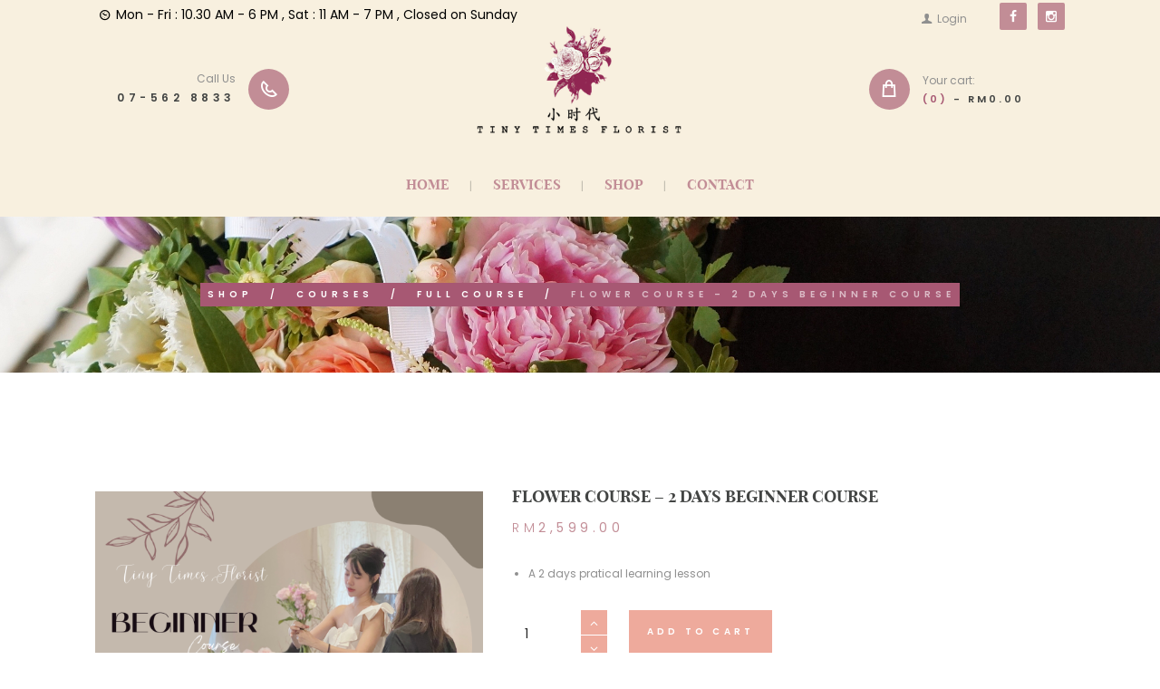

--- FILE ---
content_type: text/html; charset=UTF-8
request_url: https://www.tinytimesflorist.com.my/product/beginnercourse/
body_size: 20889
content:
<!DOCTYPE html>
<html lang="en-US" class="scheme_original">

<head>
	<meta name='robots' content='index, follow, max-image-preview:large, max-snippet:-1, max-video-preview:-1' />
		<meta charset="UTF-8" />
		<meta name="viewport" content="width=device-width, initial-scale=1, maximum-scale=1">
		<meta name="format-detection" content="telephone=no">

		<link rel="profile" href="http://gmpg.org/xfn/11" />
		<link rel="pingback" href="https://www.tinytimesflorist.com.my/xmlrpc.php" />
		
	<!-- This site is optimized with the Yoast SEO plugin v19.10 - https://yoast.com/wordpress/plugins/seo/ -->
	<title>Flower course - 2 Days Beginner Course - Tiny Times Florist</title>
	<link rel="canonical" href="https://www.tinytimesflorist.com.my/product/beginnercourse/" />
	<meta property="og:locale" content="en_US" />
	<meta property="og:type" content="article" />
	<meta property="og:title" content="Flower course - 2 Days Beginner Course - Tiny Times Florist" />
	<meta property="og:description" content="A 2 days pratical learning lesson" />
	<meta property="og:url" content="https://www.tinytimesflorist.com.my/product/beginnercourse/" />
	<meta property="og:site_name" content="Tiny Times Florist" />
	<meta property="article:publisher" content="https://www.facebook.com/tinytimesflorist/" />
	<meta property="article:modified_time" content="2023-03-25T09:12:38+00:00" />
	<meta property="og:image" content="https://www.tinytimesflorist.com.my/wp-content/uploads/2019/04/Add-a-little-bit-of-body-text-1.png" />
	<meta property="og:image:width" content="1447" />
	<meta property="og:image:height" content="2048" />
	<meta property="og:image:type" content="image/png" />
	<meta name="twitter:card" content="summary_large_image" />
	<meta name="twitter:label1" content="Est. reading time" />
	<meta name="twitter:data1" content="1 minute" />
	<script type="application/ld+json" class="yoast-schema-graph">{"@context":"https://schema.org","@graph":[{"@type":"WebPage","@id":"https://www.tinytimesflorist.com.my/product/beginnercourse/","url":"https://www.tinytimesflorist.com.my/product/beginnercourse/","name":"Flower course - 2 Days Beginner Course - Tiny Times Florist","isPartOf":{"@id":"https://www.tinytimesflorist.com.my/#website"},"primaryImageOfPage":{"@id":"https://www.tinytimesflorist.com.my/product/beginnercourse/#primaryimage"},"image":{"@id":"https://www.tinytimesflorist.com.my/product/beginnercourse/#primaryimage"},"thumbnailUrl":"https://www.tinytimesflorist.com.my/wp-content/uploads/2019/04/Add-a-little-bit-of-body-text-1.png","datePublished":"2019-04-16T07:54:56+00:00","dateModified":"2023-03-25T09:12:38+00:00","breadcrumb":{"@id":"https://www.tinytimesflorist.com.my/product/beginnercourse/#breadcrumb"},"inLanguage":"en-US","potentialAction":[{"@type":"ReadAction","target":["https://www.tinytimesflorist.com.my/product/beginnercourse/"]}]},{"@type":"ImageObject","inLanguage":"en-US","@id":"https://www.tinytimesflorist.com.my/product/beginnercourse/#primaryimage","url":"https://www.tinytimesflorist.com.my/wp-content/uploads/2019/04/Add-a-little-bit-of-body-text-1.png","contentUrl":"https://www.tinytimesflorist.com.my/wp-content/uploads/2019/04/Add-a-little-bit-of-body-text-1.png","width":1447,"height":2048},{"@type":"BreadcrumbList","@id":"https://www.tinytimesflorist.com.my/product/beginnercourse/#breadcrumb","itemListElement":[{"@type":"ListItem","position":1,"name":"Home","item":"https://www.tinytimesflorist.com.my/"},{"@type":"ListItem","position":2,"name":"Shop","item":"https://www.tinytimesflorist.com.my/shop/"},{"@type":"ListItem","position":3,"name":"Flower course &#8211; 2 Days Beginner Course"}]},{"@type":"WebSite","@id":"https://www.tinytimesflorist.com.my/#website","url":"https://www.tinytimesflorist.com.my/","name":"Tiny Times Florist","description":"","publisher":{"@id":"https://www.tinytimesflorist.com.my/#organization"},"potentialAction":[{"@type":"SearchAction","target":{"@type":"EntryPoint","urlTemplate":"https://www.tinytimesflorist.com.my/?s={search_term_string}"},"query-input":"required name=search_term_string"}],"inLanguage":"en-US"},{"@type":"Organization","@id":"https://www.tinytimesflorist.com.my/#organization","name":"Tiny Times Florist","url":"https://www.tinytimesflorist.com.my/","logo":{"@type":"ImageObject","inLanguage":"en-US","@id":"https://www.tinytimesflorist.com.my/#/schema/logo/image/","url":"https://www.tinytimesflorist.com.my/wp-content/uploads/2018/04/logo-tiny-times-florist-new1.png","contentUrl":"https://www.tinytimesflorist.com.my/wp-content/uploads/2018/04/logo-tiny-times-florist-new1.png","width":800,"height":423,"caption":"Tiny Times Florist"},"image":{"@id":"https://www.tinytimesflorist.com.my/#/schema/logo/image/"},"sameAs":["https://www.instagram.com/tinytimesflorist/","https://www.facebook.com/tinytimesflorist/"]}]}</script>
	<!-- / Yoast SEO plugin. -->


<link rel='dns-prefetch' href='//fonts.googleapis.com' />
<link rel="alternate" type="application/rss+xml" title="Tiny Times Florist &raquo; Feed" href="https://www.tinytimesflorist.com.my/feed/" />
<link rel="alternate" type="application/rss+xml" title="Tiny Times Florist &raquo; Comments Feed" href="https://www.tinytimesflorist.com.my/comments/feed/" />
<meta property="og:image" content="https://www.tinytimesflorist.com.my/wp-content/uploads/2019/04/Add-a-little-bit-of-body-text-1.png"/>
<script type="text/javascript">
window._wpemojiSettings = {"baseUrl":"https:\/\/s.w.org\/images\/core\/emoji\/14.0.0\/72x72\/","ext":".png","svgUrl":"https:\/\/s.w.org\/images\/core\/emoji\/14.0.0\/svg\/","svgExt":".svg","source":{"concatemoji":"https:\/\/www.tinytimesflorist.com.my\/wp-includes\/js\/wp-emoji-release.min.js?ver=6.1.9"}};
/*! This file is auto-generated */
!function(e,a,t){var n,r,o,i=a.createElement("canvas"),p=i.getContext&&i.getContext("2d");function s(e,t){var a=String.fromCharCode,e=(p.clearRect(0,0,i.width,i.height),p.fillText(a.apply(this,e),0,0),i.toDataURL());return p.clearRect(0,0,i.width,i.height),p.fillText(a.apply(this,t),0,0),e===i.toDataURL()}function c(e){var t=a.createElement("script");t.src=e,t.defer=t.type="text/javascript",a.getElementsByTagName("head")[0].appendChild(t)}for(o=Array("flag","emoji"),t.supports={everything:!0,everythingExceptFlag:!0},r=0;r<o.length;r++)t.supports[o[r]]=function(e){if(p&&p.fillText)switch(p.textBaseline="top",p.font="600 32px Arial",e){case"flag":return s([127987,65039,8205,9895,65039],[127987,65039,8203,9895,65039])?!1:!s([55356,56826,55356,56819],[55356,56826,8203,55356,56819])&&!s([55356,57332,56128,56423,56128,56418,56128,56421,56128,56430,56128,56423,56128,56447],[55356,57332,8203,56128,56423,8203,56128,56418,8203,56128,56421,8203,56128,56430,8203,56128,56423,8203,56128,56447]);case"emoji":return!s([129777,127995,8205,129778,127999],[129777,127995,8203,129778,127999])}return!1}(o[r]),t.supports.everything=t.supports.everything&&t.supports[o[r]],"flag"!==o[r]&&(t.supports.everythingExceptFlag=t.supports.everythingExceptFlag&&t.supports[o[r]]);t.supports.everythingExceptFlag=t.supports.everythingExceptFlag&&!t.supports.flag,t.DOMReady=!1,t.readyCallback=function(){t.DOMReady=!0},t.supports.everything||(n=function(){t.readyCallback()},a.addEventListener?(a.addEventListener("DOMContentLoaded",n,!1),e.addEventListener("load",n,!1)):(e.attachEvent("onload",n),a.attachEvent("onreadystatechange",function(){"complete"===a.readyState&&t.readyCallback()})),(e=t.source||{}).concatemoji?c(e.concatemoji):e.wpemoji&&e.twemoji&&(c(e.twemoji),c(e.wpemoji)))}(window,document,window._wpemojiSettings);
</script>
<style type="text/css">
img.wp-smiley,
img.emoji {
	display: inline !important;
	border: none !important;
	box-shadow: none !important;
	height: 1em !important;
	width: 1em !important;
	margin: 0 0.07em !important;
	vertical-align: -0.1em !important;
	background: none !important;
	padding: 0 !important;
}
</style>
	<link property="stylesheet" rel='stylesheet' id='vc_extensions_cqbundle_adminicon-css' href='https://www.tinytimesflorist.com.my/wp-content/plugins/vc-extensions-bundle/css/admin_icon.css?ver=6.1.9' type='text/css' media='all' />
<link property="stylesheet" rel='stylesheet' id='flowers_boutique-magnific-style-css' href='https://www.tinytimesflorist.com.my/wp-content/themes/flowers-boutique/fw/js/magnific/magnific-popup.css?rnd=739886963' type='text/css' media='all' />
<link property="stylesheet" rel='stylesheet' id='wp-block-library-css' href='https://www.tinytimesflorist.com.my/wp-includes/css/dist/block-library/style.min.css?ver=6.1.9' type='text/css' media='all' />
<link property="stylesheet" rel='stylesheet' id='wc-blocks-vendors-style-css' href='https://www.tinytimesflorist.com.my/wp-content/plugins/woocommerce/packages/woocommerce-blocks/build/wc-blocks-vendors-style.css?ver=6.1.0' type='text/css' media='all' />
<link property="stylesheet" rel='stylesheet' id='wc-blocks-style-css' href='https://www.tinytimesflorist.com.my/wp-content/plugins/woocommerce/packages/woocommerce-blocks/build/wc-blocks-style.css?ver=6.1.0' type='text/css' media='all' />
<link property="stylesheet" rel='stylesheet' id='classic-theme-styles-css' href='https://www.tinytimesflorist.com.my/wp-includes/css/classic-themes.min.css?ver=1' type='text/css' media='all' />
<style id='global-styles-inline-css' type='text/css'>
body{--wp--preset--color--black: #000000;--wp--preset--color--cyan-bluish-gray: #abb8c3;--wp--preset--color--white: #ffffff;--wp--preset--color--pale-pink: #f78da7;--wp--preset--color--vivid-red: #cf2e2e;--wp--preset--color--luminous-vivid-orange: #ff6900;--wp--preset--color--luminous-vivid-amber: #fcb900;--wp--preset--color--light-green-cyan: #7bdcb5;--wp--preset--color--vivid-green-cyan: #00d084;--wp--preset--color--pale-cyan-blue: #8ed1fc;--wp--preset--color--vivid-cyan-blue: #0693e3;--wp--preset--color--vivid-purple: #9b51e0;--wp--preset--gradient--vivid-cyan-blue-to-vivid-purple: linear-gradient(135deg,rgba(6,147,227,1) 0%,rgb(155,81,224) 100%);--wp--preset--gradient--light-green-cyan-to-vivid-green-cyan: linear-gradient(135deg,rgb(122,220,180) 0%,rgb(0,208,130) 100%);--wp--preset--gradient--luminous-vivid-amber-to-luminous-vivid-orange: linear-gradient(135deg,rgba(252,185,0,1) 0%,rgba(255,105,0,1) 100%);--wp--preset--gradient--luminous-vivid-orange-to-vivid-red: linear-gradient(135deg,rgba(255,105,0,1) 0%,rgb(207,46,46) 100%);--wp--preset--gradient--very-light-gray-to-cyan-bluish-gray: linear-gradient(135deg,rgb(238,238,238) 0%,rgb(169,184,195) 100%);--wp--preset--gradient--cool-to-warm-spectrum: linear-gradient(135deg,rgb(74,234,220) 0%,rgb(151,120,209) 20%,rgb(207,42,186) 40%,rgb(238,44,130) 60%,rgb(251,105,98) 80%,rgb(254,248,76) 100%);--wp--preset--gradient--blush-light-purple: linear-gradient(135deg,rgb(255,206,236) 0%,rgb(152,150,240) 100%);--wp--preset--gradient--blush-bordeaux: linear-gradient(135deg,rgb(254,205,165) 0%,rgb(254,45,45) 50%,rgb(107,0,62) 100%);--wp--preset--gradient--luminous-dusk: linear-gradient(135deg,rgb(255,203,112) 0%,rgb(199,81,192) 50%,rgb(65,88,208) 100%);--wp--preset--gradient--pale-ocean: linear-gradient(135deg,rgb(255,245,203) 0%,rgb(182,227,212) 50%,rgb(51,167,181) 100%);--wp--preset--gradient--electric-grass: linear-gradient(135deg,rgb(202,248,128) 0%,rgb(113,206,126) 100%);--wp--preset--gradient--midnight: linear-gradient(135deg,rgb(2,3,129) 0%,rgb(40,116,252) 100%);--wp--preset--duotone--dark-grayscale: url('#wp-duotone-dark-grayscale');--wp--preset--duotone--grayscale: url('#wp-duotone-grayscale');--wp--preset--duotone--purple-yellow: url('#wp-duotone-purple-yellow');--wp--preset--duotone--blue-red: url('#wp-duotone-blue-red');--wp--preset--duotone--midnight: url('#wp-duotone-midnight');--wp--preset--duotone--magenta-yellow: url('#wp-duotone-magenta-yellow');--wp--preset--duotone--purple-green: url('#wp-duotone-purple-green');--wp--preset--duotone--blue-orange: url('#wp-duotone-blue-orange');--wp--preset--font-size--small: 13px;--wp--preset--font-size--medium: 20px;--wp--preset--font-size--large: 36px;--wp--preset--font-size--x-large: 42px;--wp--preset--spacing--20: 0.44rem;--wp--preset--spacing--30: 0.67rem;--wp--preset--spacing--40: 1rem;--wp--preset--spacing--50: 1.5rem;--wp--preset--spacing--60: 2.25rem;--wp--preset--spacing--70: 3.38rem;--wp--preset--spacing--80: 5.06rem;}:where(.is-layout-flex){gap: 0.5em;}body .is-layout-flow > .alignleft{float: left;margin-inline-start: 0;margin-inline-end: 2em;}body .is-layout-flow > .alignright{float: right;margin-inline-start: 2em;margin-inline-end: 0;}body .is-layout-flow > .aligncenter{margin-left: auto !important;margin-right: auto !important;}body .is-layout-constrained > .alignleft{float: left;margin-inline-start: 0;margin-inline-end: 2em;}body .is-layout-constrained > .alignright{float: right;margin-inline-start: 2em;margin-inline-end: 0;}body .is-layout-constrained > .aligncenter{margin-left: auto !important;margin-right: auto !important;}body .is-layout-constrained > :where(:not(.alignleft):not(.alignright):not(.alignfull)){max-width: var(--wp--style--global--content-size);margin-left: auto !important;margin-right: auto !important;}body .is-layout-constrained > .alignwide{max-width: var(--wp--style--global--wide-size);}body .is-layout-flex{display: flex;}body .is-layout-flex{flex-wrap: wrap;align-items: center;}body .is-layout-flex > *{margin: 0;}:where(.wp-block-columns.is-layout-flex){gap: 2em;}.has-black-color{color: var(--wp--preset--color--black) !important;}.has-cyan-bluish-gray-color{color: var(--wp--preset--color--cyan-bluish-gray) !important;}.has-white-color{color: var(--wp--preset--color--white) !important;}.has-pale-pink-color{color: var(--wp--preset--color--pale-pink) !important;}.has-vivid-red-color{color: var(--wp--preset--color--vivid-red) !important;}.has-luminous-vivid-orange-color{color: var(--wp--preset--color--luminous-vivid-orange) !important;}.has-luminous-vivid-amber-color{color: var(--wp--preset--color--luminous-vivid-amber) !important;}.has-light-green-cyan-color{color: var(--wp--preset--color--light-green-cyan) !important;}.has-vivid-green-cyan-color{color: var(--wp--preset--color--vivid-green-cyan) !important;}.has-pale-cyan-blue-color{color: var(--wp--preset--color--pale-cyan-blue) !important;}.has-vivid-cyan-blue-color{color: var(--wp--preset--color--vivid-cyan-blue) !important;}.has-vivid-purple-color{color: var(--wp--preset--color--vivid-purple) !important;}.has-black-background-color{background-color: var(--wp--preset--color--black) !important;}.has-cyan-bluish-gray-background-color{background-color: var(--wp--preset--color--cyan-bluish-gray) !important;}.has-white-background-color{background-color: var(--wp--preset--color--white) !important;}.has-pale-pink-background-color{background-color: var(--wp--preset--color--pale-pink) !important;}.has-vivid-red-background-color{background-color: var(--wp--preset--color--vivid-red) !important;}.has-luminous-vivid-orange-background-color{background-color: var(--wp--preset--color--luminous-vivid-orange) !important;}.has-luminous-vivid-amber-background-color{background-color: var(--wp--preset--color--luminous-vivid-amber) !important;}.has-light-green-cyan-background-color{background-color: var(--wp--preset--color--light-green-cyan) !important;}.has-vivid-green-cyan-background-color{background-color: var(--wp--preset--color--vivid-green-cyan) !important;}.has-pale-cyan-blue-background-color{background-color: var(--wp--preset--color--pale-cyan-blue) !important;}.has-vivid-cyan-blue-background-color{background-color: var(--wp--preset--color--vivid-cyan-blue) !important;}.has-vivid-purple-background-color{background-color: var(--wp--preset--color--vivid-purple) !important;}.has-black-border-color{border-color: var(--wp--preset--color--black) !important;}.has-cyan-bluish-gray-border-color{border-color: var(--wp--preset--color--cyan-bluish-gray) !important;}.has-white-border-color{border-color: var(--wp--preset--color--white) !important;}.has-pale-pink-border-color{border-color: var(--wp--preset--color--pale-pink) !important;}.has-vivid-red-border-color{border-color: var(--wp--preset--color--vivid-red) !important;}.has-luminous-vivid-orange-border-color{border-color: var(--wp--preset--color--luminous-vivid-orange) !important;}.has-luminous-vivid-amber-border-color{border-color: var(--wp--preset--color--luminous-vivid-amber) !important;}.has-light-green-cyan-border-color{border-color: var(--wp--preset--color--light-green-cyan) !important;}.has-vivid-green-cyan-border-color{border-color: var(--wp--preset--color--vivid-green-cyan) !important;}.has-pale-cyan-blue-border-color{border-color: var(--wp--preset--color--pale-cyan-blue) !important;}.has-vivid-cyan-blue-border-color{border-color: var(--wp--preset--color--vivid-cyan-blue) !important;}.has-vivid-purple-border-color{border-color: var(--wp--preset--color--vivid-purple) !important;}.has-vivid-cyan-blue-to-vivid-purple-gradient-background{background: var(--wp--preset--gradient--vivid-cyan-blue-to-vivid-purple) !important;}.has-light-green-cyan-to-vivid-green-cyan-gradient-background{background: var(--wp--preset--gradient--light-green-cyan-to-vivid-green-cyan) !important;}.has-luminous-vivid-amber-to-luminous-vivid-orange-gradient-background{background: var(--wp--preset--gradient--luminous-vivid-amber-to-luminous-vivid-orange) !important;}.has-luminous-vivid-orange-to-vivid-red-gradient-background{background: var(--wp--preset--gradient--luminous-vivid-orange-to-vivid-red) !important;}.has-very-light-gray-to-cyan-bluish-gray-gradient-background{background: var(--wp--preset--gradient--very-light-gray-to-cyan-bluish-gray) !important;}.has-cool-to-warm-spectrum-gradient-background{background: var(--wp--preset--gradient--cool-to-warm-spectrum) !important;}.has-blush-light-purple-gradient-background{background: var(--wp--preset--gradient--blush-light-purple) !important;}.has-blush-bordeaux-gradient-background{background: var(--wp--preset--gradient--blush-bordeaux) !important;}.has-luminous-dusk-gradient-background{background: var(--wp--preset--gradient--luminous-dusk) !important;}.has-pale-ocean-gradient-background{background: var(--wp--preset--gradient--pale-ocean) !important;}.has-electric-grass-gradient-background{background: var(--wp--preset--gradient--electric-grass) !important;}.has-midnight-gradient-background{background: var(--wp--preset--gradient--midnight) !important;}.has-small-font-size{font-size: var(--wp--preset--font-size--small) !important;}.has-medium-font-size{font-size: var(--wp--preset--font-size--medium) !important;}.has-large-font-size{font-size: var(--wp--preset--font-size--large) !important;}.has-x-large-font-size{font-size: var(--wp--preset--font-size--x-large) !important;}
.wp-block-navigation a:where(:not(.wp-element-button)){color: inherit;}
:where(.wp-block-columns.is-layout-flex){gap: 2em;}
.wp-block-pullquote{font-size: 1.5em;line-height: 1.6;}
</style>
<link property="stylesheet" rel='stylesheet' id='jquery-ui-style-orddd-lite-css' href='https://www.tinytimesflorist.com.my/wp-content/plugins/order-delivery-date-for-woocommerce/css/themes/black-tie/jquery-ui.css?ver=3.21.0' type='text/css' media='' />
<link property="stylesheet" rel='stylesheet' id='datepicker-css' href='https://www.tinytimesflorist.com.my/wp-content/plugins/order-delivery-date-for-woocommerce/css/datepicker.css?ver=3.21.0' type='text/css' media='' />
<link property="stylesheet" rel='stylesheet' id='rs-plugin-settings-css' href='https://www.tinytimesflorist.com.my/wp-content/plugins/revslider/public/assets/css/settings.css?ver=5.4.5.2' type='text/css' media='all' />
<style id='rs-plugin-settings-inline-css' type='text/css'>
#rs-demo-id {}
</style>
<link property="stylesheet" rel='stylesheet' id='woo-related-products-css' href='https://www.tinytimesflorist.com.my/wp-content/plugins/woo-related-products-refresh-on-reload/public/css/woo-related-products-public.css?ver=1.0.0' type='text/css' media='all' />
<link property="stylesheet" rel='stylesheet' id='owl-carousel-stylesheet-css' href='https://www.tinytimesflorist.com.my/wp-content/plugins/woo-related-products-refresh-on-reload/public/owl-carousel/owl.carousel.css?ver=700101-00000' type='text/css' media='all' />
<link property="stylesheet" rel='stylesheet' id='metismenu-css' href='https://www.tinytimesflorist.com.my/wp-content/plugins/woo-responsive-product-category/assets/metismenu/metisMenu.min.css?ver=6.1.9' type='text/css' media='all' />
<link property="stylesheet" rel='stylesheet' id='woo-metismenu-css' href='https://www.tinytimesflorist.com.my/wp-content/plugins/woo-responsive-product-category/assets/woo-metismenu.css?ver=6.1.9' type='text/css' media='all' />
<link property="stylesheet" rel='stylesheet' id='woocommerce-layout-css' href='https://www.tinytimesflorist.com.my/wp-content/plugins/woocommerce/assets/css/woocommerce-layout.css?ver=5.9.1' type='text/css' media='all' />
<link property="stylesheet" rel='stylesheet' id='woocommerce-smallscreen-css' href='https://www.tinytimesflorist.com.my/wp-content/plugins/woocommerce/assets/css/woocommerce-smallscreen.css?ver=5.9.1' type='text/css' media='only screen and (max-width: 768px)' />
<link property="stylesheet" rel='stylesheet' id='woocommerce-general-css' href='https://www.tinytimesflorist.com.my/wp-content/plugins/woocommerce/assets/css/woocommerce.css?ver=5.9.1' type='text/css' media='all' />
<style id='woocommerce-inline-inline-css' type='text/css'>
.woocommerce form .form-row .required { visibility: visible; }
</style>
<link property="stylesheet" rel='stylesheet' id='flowers_boutique-font-Playfair-Display-style-css' href='https://www.tinytimesflorist.com.my/wp-content/themes/flowers-boutique/css/font-face/PlayfairDisplay/stylesheet.css?rnd=2057685718' type='text/css' media='all' />
<link property="stylesheet" rel='stylesheet' id='flowers_boutique-font-google_fonts-style-css' href='//fonts.googleapis.com/css?family=Poppins%3A400%2C600%2C700%26subset%3Dlatin%2Clatin-ext&#038;rnd=349820345' type='text/css' media='all' />
<link property="stylesheet" rel='stylesheet' id='flowers_boutique-fontello-style-css' href='https://www.tinytimesflorist.com.my/wp-content/themes/flowers-boutique/css/fontello/css/fontello.css?rnd=1328016963' type='text/css' media='all' />
<link property="stylesheet" rel='stylesheet' id='flowers_boutique-main-style-css' href='https://www.tinytimesflorist.com.my/wp-content/themes/flowers-boutique/style.css?rnd=505658393' type='text/css' media='all' />
<link property="stylesheet" rel='stylesheet' id='flowers_boutique-animation-style-css' href='https://www.tinytimesflorist.com.my/wp-content/themes/flowers-boutique/fw/css/core.animation.css?rnd=579145338' type='text/css' media='all' />
<link property="stylesheet" rel='stylesheet' id='flowers_boutique-shortcodes-style-css' href='https://www.tinytimesflorist.com.my/wp-content/themes/flowers-boutique/shortcodes/theme.shortcodes.css?rnd=14477459' type='text/css' media='all' />
<link property="stylesheet" rel='stylesheet' id='flowers_boutique-theme-style-css' href='https://www.tinytimesflorist.com.my/wp-content/themes/flowers-boutique/css/theme.css?rnd=1738685387' type='text/css' media='all' />
<style id='flowers_boutique-theme-style-inline-css' type='text/css'>
  .contacts_wrap .logo img{height:30px}
</style>
<link property="stylesheet" rel='stylesheet' id='flowers_boutique-plugin.woocommerce-style-css' href='https://www.tinytimesflorist.com.my/wp-content/themes/flowers-boutique/css/plugin.woocommerce.css?rnd=1567892894' type='text/css' media='all' />
<link property="stylesheet" rel='stylesheet' id='flowers_boutique-responsive-style-css' href='https://www.tinytimesflorist.com.my/wp-content/themes/flowers-boutique/css/responsive.css?rnd=1174028253' type='text/css' media='all' />
<link property="stylesheet" rel='stylesheet' id='mediaelement-css' href='https://www.tinytimesflorist.com.my/wp-includes/js/mediaelement/mediaelementplayer-legacy.min.css?ver=4.2.17' type='text/css' media='all' />
<link property="stylesheet" rel='stylesheet' id='wp-mediaelement-css' href='https://www.tinytimesflorist.com.my/wp-includes/js/mediaelement/wp-mediaelement.min.css?ver=6.1.9' type='text/css' media='all' />
<link property="stylesheet" rel='stylesheet' id='dashicons-css' href='https://www.tinytimesflorist.com.my/wp-includes/css/dashicons.min.css?ver=6.1.9' type='text/css' media='all' />
<link property="stylesheet" rel='stylesheet' id='thwepof-public-style-css' href='https://www.tinytimesflorist.com.my/wp-content/plugins/woo-extra-product-options/public/assets/css/thwepof-public.min.css?ver=6.1.9' type='text/css' media='all' />
<link property="stylesheet" rel='stylesheet' id='jquery-ui-style-css' href='https://www.tinytimesflorist.com.my/wp-content/plugins/woo-extra-product-options/public/assets/css/jquery-ui/jquery-ui.css?ver=6.1.9' type='text/css' media='all' />
<link property="stylesheet" rel='stylesheet' id='cf-front-css' href='https://www.tinytimesflorist.com.my/wp-content/plugins/caldera-forms/assets/build/css/caldera-forms-front.min.css?ver=1.9.5' type='text/css' media='all' />
<script type='text/javascript' src='https://www.tinytimesflorist.com.my/wp-includes/js/jquery/jquery.min.js?ver=3.6.1' id='jquery-core-js'></script>
<script type='text/javascript' src='https://www.tinytimesflorist.com.my/wp-includes/js/jquery/jquery-migrate.min.js?ver=3.3.2' id='jquery-migrate-js'></script>
<script type='text/javascript' src='https://www.tinytimesflorist.com.my/wp-includes/js/jquery/ui/core.min.js?ver=1.13.2' id='jquery-ui-core-js'></script>
<script type='text/javascript' src='https://www.tinytimesflorist.com.my/wp-includes/js/jquery/ui/datepicker.min.js?ver=1.13.2' id='jquery-ui-datepicker-js'></script>
<script type='text/javascript' id='jquery-ui-datepicker-js-after'>
jQuery(function(jQuery){jQuery.datepicker.setDefaults({"closeText":"Close","currentText":"Today","monthNames":["January","February","March","April","May","June","July","August","September","October","November","December"],"monthNamesShort":["Jan","Feb","Mar","Apr","May","Jun","Jul","Aug","Sep","Oct","Nov","Dec"],"nextText":"Next","prevText":"Previous","dayNames":["Sunday","Monday","Tuesday","Wednesday","Thursday","Friday","Saturday"],"dayNamesShort":["Sun","Mon","Tue","Wed","Thu","Fri","Sat"],"dayNamesMin":["S","M","T","W","T","F","S"],"dateFormat":"MM d, yy","firstDay":1,"isRTL":false});});
</script>
<script type='text/javascript' src='https://www.tinytimesflorist.com.my/wp-content/plugins/order-delivery-date-for-woocommerce/js/i18n/jquery.ui.datepicker-en-GB.js?ver=3.21.0' id='en-GB-js'></script>
<script type='text/javascript' id='initialize-datepicker-orddd-js-extra'>
/* <![CDATA[ */
var orddd_lite_params = {"orddd_first_day_of_week":"1","orddd_lite_delivery_date_format":"DD, d MM, yy","orddd_lite_field_note":"Orders require 1 days in advanced. We will try our best to deliver your order \/ have it ready for collection on the specified date.","orddd_lite_weekday_0":"checked","orddd_lite_weekday_1":"checked","orddd_lite_weekday_2":"checked","orddd_lite_weekday_3":"checked","orddd_lite_weekday_4":"checked","orddd_lite_weekday_5":"checked","orddd_lite_weekday_6":"checked","orddd_lite_number_of_dates":"30","orddd_lite_date_field_mandatory":"checked","orddd_lite_number_of_months":"2","h_deliverydate":"","is_holiday_exclude":"","orddd_lite_show_partially_booked_dates":"","orddd_lite_lockout_days":"","orddd_lite_partial_days":"\"5-28-2018\",\"6-4-2018\",\"6-20-2018\",\"7-9-2018\",\"7-28-2018\",\"7-25-2018\",\"8-3-2018\",\"8-22-2018\",\"9-28-2018\",\"9-22-2018\",\"10-5-2018\",\"10-3-2018\",\"10-19-2018\",\"10-22-2018\",\"10-27-2018\",\"11-10-2018\",\"11-9-2018\",\"11-16-2018\",\"11-12-2018\",\"11-17-2018\",\"11-20-2018\",\"1-1-1970\",\"11-28-2018\",\"11-24-2018\",\"12-7-2018\",\"12-10-2018\",\"12-22-2018\",\"12-15-2018\",\"12-14-2018\",\"12-28-2018\",\"12-21-2018\",\"12-25-2018\",\"1-2-2019\",\"1-19-2019\",\"1-12-2019\",\"1-25-2019\",\"1-15-2019\",\"1-17-2019\",\"2-11-2019\",\"1-26-2019\",\"1-31-2019\",\"2-1-2019\",\"2-14-2019\",\"2-13-2019\",\"2-12-2019\",\"2-16-2019\",\"2-19-2019\",\"3-2-2019\",\"3-4-2019\",\"3-14-2019\",\"3-7-2019\",\"3-11-2019\",\"3-13-2019\",\"3-21-2019\",\"4-9-2019\",\"3-30-2019\",\"3-23-2019\",\"3-28-2019\",\"4-1-2019\",\"4-2-2019\",\"4-15-2019\",\"4-29-2019\",\"5-10-2019\",\"4-23-2019\",\"4-26-2019\",\"4-27-2019\",\"5-11-2019\",\"5-3-2019\",\"5-6-2019\",\"5-12-2019\",\"5-7-2019\",\"5-9-2019\",\"5-14-2019\",\"5-13-2019\",\"5-18-2019\",\"5-16-2019\",\"5-20-2019\",\"5-17-2019\",\"5-27-2019\",\"6-3-2019\",\"5-28-2019\",\"5-30-2019\",\"6-1-2019\",\"6-4-2019\",\"6-8-2019\",\"6-11-2019\",\"6-7-2019\",\"6-10-2019\",\"6-15-2019\",\"6-18-2019\",\"6-19-2019\",\"6-21-2019\",\"6-20-2019\",\"6-22-2019\",\"6-24-2019\",\"6-29-2019\",\"6-26-2019\",\"8-3-2019\",\"6-28-2019\",\"7-4-2019\",\"7-5-2019\",\"7-9-2019\",\"7-11-2019\",\"7-6-2019\",\"7-8-2019\",\"7-13-2019\",\"7-12-2019\",\"7-17-2019\",\"7-23-2019\",\"7-27-2019\",\"7-26-2019\",\"7-29-2019\",\"8-2-2019\",\"8-6-2019\",\"8-7-2019\",\"8-14-2019\",\"8-9-2019\",\"8-12-2019\",\"8-16-2019\",\"8-19-2019\",\"8-22-2019\",\"9-6-2019\",\"8-23-2019\",\"8-24-2019\",\"8-28-2019\",\"9-2-2019\",\"9-5-2019\",\"9-7-2019\",\"9-9-2019\",\"9-10-2019\",\"9-14-2019\",\"9-13-2019\",\"9-21-2019\",\"9-23-2019\",\"10-4-2019\",\"10-9-2019\",\"10-16-2019\",\"10-22-2019\",\"10-26-2019\",\"10-30-2019\",\"11-16-2019\",\"11-1-2019\",\"11-7-2019\",\"11-22-2019\",\"11-8-2019\",\"11-12-2019\",\"11-13-2019\",\"11-20-2019\",\"11-21-2019\",\"11-23-2019\",\"11-25-2019\",\"11-30-2019\",\"11-29-2019\",\"11-28-2019\",\"12-2-2019\",\"12-5-2019\",\"12-4-2019\",\"12-6-2019\",\"12-11-2019\",\"12-13-2019\",\"12-18-2019\",\"12-16-2019\",\"12-17-2019\",\"12-30-2019\",\"1-1-2020\",\"2-7-2020\",\"1-21-2020\",\"2-3-2020\",\"1-31-2020\",\"2-14-2020\",\"2-4-2020\",\"2-13-2020\",\"2-15-2020\",\"2-8-2020\",\"2-12-2020\",\"2-11-2020\",\"2-18-2020\",\"2-20-2020\",\"2-19-2020\",\"2-22-2020\",\"2-21-2020\",\"2-25-2020\",\"2-27-2020\",\"2-26-2020\",\"3-4-2020\",\"3-5-2020\",\"3-7-2020\",\"3-9-2020\",\"3-14-2020\",\"3-13-2020\",\"4-1-2020\",\"4-25-2020\",\"4-15-2020\",\"4-29-2020\",\"5-13-2020\",\"5-10-2020\",\"5-14-2020\",\"6-10-2020\",\"6-19-2020\",\"5-20-2020\",\"6-24-2020\",\"6-12-2020\",\"6-13-2020\",\"6-15-2020\",\"6-26-2020\",\"6-27-2020\",\"7-24-2020\",\"6-29-2020\",\"7-3-2020\",\"7-17-2020\",\"7-4-2020\",\"7-8-2020\",\"7-9-2020\",\"7-11-2020\",\"7-13-2020\",\"7-15-2020\",\"7-20-2020\",\"7-21-2020\",\"7-18-2020\",\"7-22-2020\",\"8-1-2020\",\"7-27-2020\",\"7-28-2020\",\"7-30-2020\",\"8-4-2020\",\"8-3-2020\",\"8-5-2020\",\"8-7-2020\",\"8-6-2020\",\"8-21-2020\",\"8-15-2020\",\"8-8-2020\",\"8-10-2020\",\"8-13-2020\",\"8-11-2020\",\"8-12-2020\",\"8-17-2020\",\"8-20-2020\",\"8-25-2020\",\"8-22-2020\",\"8-27-2020\",\"8-24-2020\",\"8-28-2020\",\"9-5-2020\",\"8-29-2020\",\"9-1-2020\",\"9-2-2020\",\"9-3-2020\",\"9-8-2020\",\"9-9-2020\",\"9-11-2020\",\"9-16-2020\",\"9-15-2020\",\"9-19-2020\",\"10-8-2020\",\"9-23-2020\",\"9-30-2020\",\"9-25-2020\",\"10-2-2020\",\"9-29-2020\",\"10-1-2020\",\"10-3-2020\",\"10-5-2020\",\"10-10-2020\",\"10-9-2020\",\"10-12-2020\",\"10-13-2020\",\"10-16-2020\",\"10-15-2020\",\"10-20-2020\",\"10-17-2020\",\"10-19-2020\",\"10-21-2020\",\"10-23-2020\",\"10-24-2020\",\"11-5-2020\",\"11-4-2020\",\"10-22-2020\",\"10-28-2020\",\"10-30-2020\",\"10-29-2020\",\"10-31-2020\",\"11-2-2020\",\"11-3-2020\",\"11-7-2020\",\"11-13-2020\",\"11-12-2020\",\"11-28-2020\",\"11-17-2020\",\"11-20-2020\",\"11-19-2020\",\"11-24-2020\",\"11-21-2020\",\"11-30-2020\",\"12-4-2020\",\"12-7-2020\",\"12-16-2020\",\"12-14-2020\",\"12-17-2020\",\"12-19-2020\",\"12-25-2020\",\"12-23-2020\",\"12-24-2020\",\"12-26-2020\",\"12-31-2020\",\"1-2-2021\",\"1-7-2021\",\"1-15-2021\",\"1-22-2021\",\"2-10-2021\",\"2-13-2021\",\"1-25-2021\",\"1-29-2021\",\"1-26-2021\",\"2-14-2021\",\"1-30-2021\",\"2-2-2021\",\"2-6-2021\",\"2-12-2021\",\"2-11-2021\",\"2-8-2021\",\"2-9-2021\",\"2-23-2021\",\"2-26-2021\",\"3-1-2021\",\"3-3-2021\",\"3-5-2021\",\"3-16-2021\",\"3-13-2021\",\"3-11-2021\",\"3-20-2021\",\"3-31-2021\",\"3-15-2021\",\"3-19-2021\",\"3-29-2021\",\"3-23-2021\",\"3-25-2021\",\"3-27-2021\",\"4-6-2021\",\"4-12-2021\",\"4-17-2021\",\"4-20-2021\",\"4-29-2021\",\"4-22-2021\",\"5-8-2021\",\"5-9-2021\",\"5-13-2021\",\"4-27-2021\",\"4-30-2021\",\"5-7-2021\",\"5-1-2021\",\"5-2-2021\",\"5-3-2021\",\"5-12-2021\",\"5-6-2021\",\"5-14-2021\",\"5-20-2021\",\"5-18-2021\",\"5-19-2021\",\"5-21-2021\",\"5-28-2021\",\"5-29-2021\",\"5-31-2021\",\"7-2-2021\",\"7-3-2021\",\"7-16-2021\",\"9-2-2021\",\"8-14-2021\",\"11-1-2021\",\"9-8-2021\",\"9-17-2021\",\"9-22-2021\",\"9-29-2021\",\"10-1-2021\",\"10-5-2021\",\"10-9-2021\",\"10-6-2021\",\"10-28-2021\",\"10-18-2021\",\"10-29-2021\",\"10-22-2021\",\"10-21-2021\",\"10-26-2021\",\"10-30-2021\",\"11-11-2021\",\"11-13-2021\",\"11-15-2021\",\"11-16-2021\",\"11-19-2021\",\"12-3-2021\",\"12-8-2021\",\"12-23-2021\",\"12-25-2021\",\"12-20-2021\",\"12-24-2021\",\"12-27-2021\",\"1-4-2022\",\"1-5-2022\",\"1-8-2022\",\"1-15-2022\",\"1-28-2022\",\"1-21-2022\",\"1-25-2022\",\"1-22-2022\",\"2-14-2022\",\"2-10-2022\",\"2-12-2022\",\"2-9-2022\",\"2-13-2022\",\"2-11-2022\",\"2-25-2022\",\"3-11-2022\",\"3-14-2022\",\"3-22-2022\",\"4-22-2022\",\"5-7-2022\",\"4-26-2022\",\"5-8-2022\",\"4-27-2022\",\"4-29-2022\",\"4-28-2022\",\"5-2-2022\",\"6-4-2022\",\"5-9-2022\",\"6-13-2022\",\"5-12-2022\",\"5-16-2022\",\"5-13-2022\",\"5-17-2022\",\"5-20-2022\",\"5-26-2022\",\"6-25-2022\",\"11-18-2022\",\"12-4-2022\",\"12-6-2022\",\"1-9-2023\",\"12-30-2022\",\"1-2-2023\",\"1-19-2023\",\"2-14-2023\",\"2-13-2023\",\"2-6-2023\",\"2-8-2023\",\"2-7-2023\",\"2-20-2023\",\"2-10-2023\",\"2-15-2023\",\"2-22-2023\",\"2-24-2023\",\"2-23-2023\",\"3-1-2023\",\"3-3-2023\",\"3-14-2023\",\"3-4-2023\",\"3-13-2023\",\"3-6-2023\",\"3-8-2023\",\"3-9-2023\",\"3-10-2023\",\"3-17-2023\",\"4-8-2023\",\"4-5-2023\",\"4-29-2023\",\"4-27-2023\",\"5-2-2023\",\"5-14-2023\",\"5-13-2023\",\"5-12-2023\",\"5-15-2023\",\"5-17-2023\",\"6-1-2023\",\"5-20-2023\",\"5-19-2023\",\"5-25-2023\",\"5-26-2023\",\"6-6-2023\",\"6-12-2023\",\"6-13-2023\",\"6-16-2023\",\"6-29-2023\",\"7-4-2023\",\"7-7-2023\",\"8-11-2023\",\"8-4-2023\",\"8-7-2023\",\"8-16-2023\",\"8-25-2023\",\"8-22-2023\",\"8-23-2023\",\"9-5-2023\",\"9-4-2023\",\"10-11-2023\",\"10-18-2023\",\"10-27-2023\",\"10-19-2023\",\"10-24-2023\",\"10-25-2023\",\"11-9-2023\",\"11-11-2023\",\"11-18-2023\",\"11-24-2023\",\"12-26-2023\",\"12-29-2023\",\"1-9-2024\",\"1-30-2024\",\"2-7-2024\",\"2-5-2024\",\"2-2-2024\",\"2-14-2024\",\"2-6-2024\",\"2-13-2024\",\"2-12-2024\",\"3-19-2024\",\"3-27-2024\",\"4-3-2024\",\"4-22-2024\",\"4-24-2024\",\"5-11-2024\",\"5-12-2024\",\"5-20-2024\",\"6-5-2024\",\"6-10-2024\",\"6-13-2024\",\"7-5-2024\",\"7-12-2024\",\"8-9-2024\",\"8-12-2024\",\"9-2-2024\",\"8-22-2024\",\"9-18-2024\",\"9-19-2024\",\"10-8-2024\",\"10-11-2024\",\"11-9-2024\",\"10-30-2024\",\"11-8-2024\",\"12-2-2024\",\"12-12-2024\",\"1-6-2025\",\"2-14-2025\",\"2-7-2025\",\"2-13-2025\",\"2-11-2025\",\"2-12-2025\",\"2-15-2025\",\"2-25-2025\",\"4-4-2025\",\"5-20-2025\",\"5-12-2025\",\"5-11-2025\",\"5-24-2025\",\"5-28-2025\",\"5-31-2025\",\"6-23-2025\",\"7-2-2025\",\"7-29-2025\",\"7-9-2025\",\"7-12-2025\",\"8-1-2025\",\"8-14-2025\",\"10-25-2025\",\"9-30-2025\",\"10-26-2025\",\"10-4-2025\",\"10-24-2025\",\"11-8-2025\",\"12-27-2025\",\"12-30-2025\"","orddd_lite_minimumOrderDays":"23-1-2026","orddd_lite_holidays":"\"holiday:8-5-2021\",\"holiday:8-6-2021\",\"holiday:8-7-2021\",\"holiday:8-8-2021\",\"holiday:8-9-2021\",\"holiday:8-10-2021\",\"holiday:8-11-2021\",\"holiday:8-12-2021\",\"holiday:8-13-2021\",\"holiday:8-16-2021\",\"holiday:8-17-2021\",\"holiday:8-18-2021\",\"holiday:8-19-2021\",\"holiday:8-20-2021\",\"holiday:8-21-2021\",\"holiday:8-22-2021\",\"holiday:8-23-2021\",\"holiday:8-24-2021\",\"holiday:8-25-2021\",\"holiday:8-26-2021\",\"holiday:8-27-2021\",\"holiday:8-28-2021\",\"holiday:8-29-2021\",\"holiday:8-30-2021\",\"holiday:8-31-2021\",\"holiday:9-1-2021\",\"holiday:9-2-2021\",\"holiday:9-3-2021\",\"deepavali:11-4-2021\",\"holiday:12-31-2021\",\"holiday:1-1-2022\",\"holiday:1-29-2022\",\"holiday:1-31-2022\",\"holiday:2-1-2022\",\"holiday:2-2-2022\",\"holiday:2-3-2022\",\"holiday:2-4-2022\",\"holiday:2-5-2022\",\"holiday:2-7-2022\",\"holiday:2-6-2022\",\"holiday:2-20-2022\",\"holiday:2-15-2022\",\"holiday:2-16-2022\",\"holiday:2-17-2022\",\"holiday:2-27-2022\",\"holiday:1-30-2022\",\"holiday:3-6-2022\",\"holiday:3-13-2022\",\"holiday:3-20-2022\",\"holiday:3-27-2022\",\"holiday:4-3-2022\",\"holiday:4-10-2022\",\"sunday:5-1-2022\",\"sunday:5-15-2022\",\"sunday:5-22-2022\",\"sunday:5-29-2022\",\"sunday:6-5-2022\",\"holiday:5-23-2022\",\"holiday:5-24-2022\",\"holiday:6-4-2022\",\"holiday:6-6-2022\",\"holiday:12-31-2022\",\"holiday:12-17-2022\",\"holiday:1-21-2023\",\"holiday:1-22-2023\",\"holiday:1-23-2023\",\"holiday:1-24-2023\",\"holiday:1-25-2023\",\"holiday:1-26-2023\",\"holiday:1-27-2023\",\"holiday:1-28-2023\",\"holiday:1-29-2023\",\"holiday:4-22-2023\",\"holiday:5-1-2023\",\"holiday:6-5-2023\",\"holiday:7-19-2023\",\"holiday:8-31-2023\",\"holiday:9-16-2023\",\"holiday:11-13-2023\",\"holiday:12-25-2023\",\"holiday:12-30-2023\",\"holiday:2-14-2023\",\"holiday:2-15-2023\",\"holiday:4-23-2023\",\"holiday:4-24-2023\",\"holiday:4-30-2023\",\"holiday:5-7-2023\",\"holiday:5-21-2023\",\"holiday:5-28-2023\",\"holiday:6-4-2023\",\"holiday:6-11-2023\",\"holiday:4-29-2023\",\"holiday:5-22-2023\",\"holiday:5-23-2023\",\"holiday:5-29-2023\",\"holiday:7-1-2023\",\"holiday:9-2-2023\",\"holiday:8-28-2023\",\"holiday:8-29-2023\",\"holiday:8-30-2023\",\"holiday:9-13-2023\",\"holiday:9-14-2023\",\"holiday:9-15-2023\",\"holiday:9-17-2023\",\"holiday:9-18-2023\",\"holiday:9-19-2023\",\"holiday:9-20-2023\",\"holiday:12-31-2023\",\"holiday:1-1-2024\",\"holiday:1-2-2024\",\"holiday:1-3-2024\",\"cny 24:2-9-2024\",\"cny 24:2-10-2024\",\"holiday:2-16-2024\",\"holiday:2-17-2024\",\"holiday:2-18-2024\",\"holiday:2-19-2024\",\"holiday:2-20-2024\",\"holiday:2-21-2024\",\"holiday:2-22-2024\",\"holiday:2-12-2024\",\"holiday:3-23-2024\",\"holiday:5-1\",\"holiday:5-22-2024\",\"holiday:6-3-2024\",\"holiday:8-31-2024\",\"Sunday:5-5-2024\",\"Sunday:5-19-2024\",\"Sunday:5-26-2024\",\"Sunday:6-2-2024\",\"holiday:5-27-2024\",\"holiday:12-25-2024\",\"holiday:12-30-2024\",\"holiday:1-28-2025\",\"holiday:1-29-2025\",\"holiday:1-30-2025\",\"holiday:1-31-2025\",\"holiday:2-1-2025\",\"holiday:2-2-2025\",\"holiday:3-24-2025\",\"holiday:1-27-2025\",\"holiday:5-12-2025\",\"holiday:5-13-2025\",\"holiday:5-14-2025\",\"holiday:5-18-2025\",\":5-25-2025\",\"holiday:6-1-2025\",\"holiday:6-8-2025\",\"Holiday:6-2-2025\",\"holiday:9-1-2025\",\"holiday:9-15-2025\",\"holiday:10-20-2025\",\"holiday:12-25-2025\",\"holiday:2-2-2026\",\"holiday:2-16-2026\",\"holiday:2-17-2026\",\"holiday:2-18-2026\",\"holiday:2-19-2026\",\"holiday:2-20-2026\",\"holiday:2-21-2026\",\"holiday:2-22-2026\",\"holiday:2-23-2026\",\"holiday:2-24-2026\",\"holiday:3-23-2026\",\"holiday:6-1-2026\"","orddd_lite_auto_populate_first_available_date":"on","orddd_lite_calculate_min_time_disabled_days":"on","orddd_lite_admin_url":"https:\/\/www.tinytimesflorist.com.my\/wp-admin\/","orddd_lite_disable_for_holidays":"no","orddd_lite_delivery_date_on_cart_page":"on","orddd_lite_current_day":"22-1-2026","orddd_lite_current_hour":"20","orddd_lite_current_minute":"02","orddd_lite_enable_time_slot":"on","orddd_min_date_set":"23-1-2026","orddd_is_cart":"","orddd_lite_auto_populate_first_available_time_slot":"on","orddd_is_cart_block":"","is_enable_delivery_date":"1","orddd_lite_time_slot_mandatory":"checked","orddd_lite_delivery_date_field_label":"Delivery Date \/ Collection Date","orddd_lite_delivery_timeslot_field_label":"Time Slot","orddd_lite_delivery_date_field_placeholder":"Choose a Date"};
var orddd_lite_admin_params = {"orddd_lite_delivery_enabled":"on","original_post_status":"","orddd_lite_default_date":"","orddd_lite_minimumOrderDays":"","orddd_lite_current_day":"22-1-2026","orddd_lite_current_date_set":"22-1-2026","orddd_lite_default_h_date":"","orddd_lite_holidays":"\"holiday:8-5-2021\",\"holiday:8-6-2021\",\"holiday:8-7-2021\",\"holiday:8-8-2021\",\"holiday:8-9-2021\",\"holiday:8-10-2021\",\"holiday:8-11-2021\",\"holiday:8-12-2021\",\"holiday:8-13-2021\",\"holiday:8-16-2021\",\"holiday:8-17-2021\",\"holiday:8-18-2021\",\"holiday:8-19-2021\",\"holiday:8-20-2021\",\"holiday:8-21-2021\",\"holiday:8-22-2021\",\"holiday:8-23-2021\",\"holiday:8-24-2021\",\"holiday:8-25-2021\",\"holiday:8-26-2021\",\"holiday:8-27-2021\",\"holiday:8-28-2021\",\"holiday:8-29-2021\",\"holiday:8-30-2021\",\"holiday:8-31-2021\",\"holiday:9-1-2021\",\"holiday:9-2-2021\",\"holiday:9-3-2021\",\"deepavali:11-4-2021\",\"holiday:12-31-2021\",\"holiday:1-1-2022\",\"holiday:1-29-2022\",\"holiday:1-31-2022\",\"holiday:2-1-2022\",\"holiday:2-2-2022\",\"holiday:2-3-2022\",\"holiday:2-4-2022\",\"holiday:2-5-2022\",\"holiday:2-7-2022\",\"holiday:2-6-2022\",\"holiday:2-20-2022\",\"holiday:2-15-2022\",\"holiday:2-16-2022\",\"holiday:2-17-2022\",\"holiday:2-27-2022\",\"holiday:1-30-2022\",\"holiday:3-6-2022\",\"holiday:3-13-2022\",\"holiday:3-20-2022\",\"holiday:3-27-2022\",\"holiday:4-3-2022\",\"holiday:4-10-2022\",\"sunday:5-1-2022\",\"sunday:5-15-2022\",\"sunday:5-22-2022\",\"sunday:5-29-2022\",\"sunday:6-5-2022\",\"holiday:5-23-2022\",\"holiday:5-24-2022\",\"holiday:6-4-2022\",\"holiday:6-6-2022\",\"holiday:12-31-2022\",\"holiday:12-17-2022\",\"holiday:1-21-2023\",\"holiday:1-22-2023\",\"holiday:1-23-2023\",\"holiday:1-24-2023\",\"holiday:1-25-2023\",\"holiday:1-26-2023\",\"holiday:1-27-2023\",\"holiday:1-28-2023\",\"holiday:1-29-2023\",\"holiday:4-22-2023\",\"holiday:5-1-2023\",\"holiday:6-5-2023\",\"holiday:7-19-2023\",\"holiday:8-31-2023\",\"holiday:9-16-2023\",\"holiday:11-13-2023\",\"holiday:12-25-2023\",\"holiday:12-30-2023\",\"holiday:2-14-2023\",\"holiday:2-15-2023\",\"holiday:4-23-2023\",\"holiday:4-24-2023\",\"holiday:4-30-2023\",\"holiday:5-7-2023\",\"holiday:5-21-2023\",\"holiday:5-28-2023\",\"holiday:6-4-2023\",\"holiday:6-11-2023\",\"holiday:4-29-2023\",\"holiday:5-22-2023\",\"holiday:5-23-2023\",\"holiday:5-29-2023\",\"holiday:7-1-2023\",\"holiday:9-2-2023\",\"holiday:8-28-2023\",\"holiday:8-29-2023\",\"holiday:8-30-2023\",\"holiday:9-13-2023\",\"holiday:9-14-2023\",\"holiday:9-15-2023\",\"holiday:9-17-2023\",\"holiday:9-18-2023\",\"holiday:9-19-2023\",\"holiday:9-20-2023\",\"holiday:12-31-2023\",\"holiday:1-1-2024\",\"holiday:1-2-2024\",\"holiday:1-3-2024\",\"cny 24:2-9-2024\",\"cny 24:2-10-2024\",\"holiday:2-16-2024\",\"holiday:2-17-2024\",\"holiday:2-18-2024\",\"holiday:2-19-2024\",\"holiday:2-20-2024\",\"holiday:2-21-2024\",\"holiday:2-22-2024\",\"holiday:2-12-2024\",\"holiday:3-23-2024\",\"holiday:5-1\",\"holiday:5-22-2024\",\"holiday:6-3-2024\",\"holiday:8-31-2024\",\"Sunday:5-5-2024\",\"Sunday:5-19-2024\",\"Sunday:5-26-2024\",\"Sunday:6-2-2024\",\"holiday:5-27-2024\",\"holiday:12-25-2024\",\"holiday:12-30-2024\",\"holiday:1-28-2025\",\"holiday:1-29-2025\",\"holiday:1-30-2025\",\"holiday:1-31-2025\",\"holiday:2-1-2025\",\"holiday:2-2-2025\",\"holiday:3-24-2025\",\"holiday:1-27-2025\",\"holiday:5-12-2025\",\"holiday:5-13-2025\",\"holiday:5-14-2025\",\"holiday:5-18-2025\",\":5-25-2025\",\"holiday:6-1-2025\",\"holiday:6-8-2025\",\"Holiday:6-2-2025\",\"holiday:9-1-2025\",\"holiday:9-15-2025\",\"holiday:10-20-2025\",\"holiday:12-25-2025\",\"holiday:2-2-2026\",\"holiday:2-16-2026\",\"holiday:2-17-2026\",\"holiday:2-18-2026\",\"holiday:2-19-2026\",\"holiday:2-20-2026\",\"holiday:2-21-2026\",\"holiday:2-22-2026\",\"holiday:2-23-2026\",\"holiday:2-24-2026\",\"holiday:3-23-2026\",\"holiday:6-1-2026\"","orddd_lite_delivery_date_format":"DD, d MM, yy","orddd_lite_first_day_of_week":"1","orddd_lite_enable_time_slot":"on","orddd_lite_date_field_mandatory":"checked","orddd_lite_time_slot_mandatory":"checked","orddd_lite_admin_url":"https:\/\/www.tinytimesflorist.com.my\/wp-admin\/","orddd_lite_order_id":"2083","orddd_lite_min_date_set":"23-1-2026","orddd_lite_field_label":"Delivery Date \/ Collection Date","orddd_lite_timeslot_field_label":"Time Slot"};
var jsL10n = {"clearText":"Clear","holidayText":"Holiday","bookedText":"Booked","selectText":"Select a time slot","asapText":"As Soon As Possible","NAText":"No time slots are available","wooVersion":"5.9.1","time_format":"1","is_admin":""};
/* ]]> */
</script>
<script type='text/javascript' src='https://www.tinytimesflorist.com.my/wp-content/plugins/order-delivery-date-for-woocommerce/js/orddd-lite-initialize-datepicker.js?ver=3.21.0' id='initialize-datepicker-orddd-js'></script>
<script type='text/javascript' src='https://www.tinytimesflorist.com.my/wp-content/plugins/revslider/public/assets/js/jquery.themepunch.tools.min.js?ver=5.4.5.2' id='tp-tools-js'></script>
<script type='text/javascript' src='https://www.tinytimesflorist.com.my/wp-content/plugins/revslider/public/assets/js/jquery.themepunch.revolution.min.js?ver=5.4.5.2' id='revmin-js'></script>
<script type='text/javascript' src='https://www.tinytimesflorist.com.my/wp-content/plugins/woo-related-products-refresh-on-reload/public/js/woo-related-products-public.js?ver=1.0.0' id='woo-related-products-js'></script>
<script type='text/javascript' src='https://www.tinytimesflorist.com.my/wp-content/plugins/woocommerce/assets/js/jquery-blockui/jquery.blockUI.min.js?ver=2.7.0-wc.5.9.1' id='jquery-blockui-js'></script>
<script type='text/javascript' id='wc-add-to-cart-js-extra'>
/* <![CDATA[ */
var wc_add_to_cart_params = {"ajax_url":"\/wp-admin\/admin-ajax.php","wc_ajax_url":"\/?wc-ajax=%%endpoint%%","i18n_view_cart":"View cart","cart_url":"https:\/\/www.tinytimesflorist.com.my\/cart\/","is_cart":"","cart_redirect_after_add":"yes"};
/* ]]> */
</script>
<script type='text/javascript' src='https://www.tinytimesflorist.com.my/wp-content/plugins/woocommerce/assets/js/frontend/add-to-cart.min.js?ver=5.9.1' id='wc-add-to-cart-js'></script>
<script type='text/javascript' src='https://www.tinytimesflorist.com.my/wp-content/plugins/js_composer/assets/js/vendors/woocommerce-add-to-cart.js?ver=5.3' id='vc_woocommerce-add-to-cart-js-js'></script>
<script type='text/javascript' src='https://www.tinytimesflorist.com.my/wp-content/themes/flowers-boutique/fw/js/photostack/modernizr.min.js?rnd=1131935101' id='flowers_boutique-core-modernizr-script-js'></script>
<link rel="https://api.w.org/" href="https://www.tinytimesflorist.com.my/wp-json/" /><link rel="alternate" type="application/json" href="https://www.tinytimesflorist.com.my/wp-json/wp/v2/product/2083" /><link rel="EditURI" type="application/rsd+xml" title="RSD" href="https://www.tinytimesflorist.com.my/xmlrpc.php?rsd" />
<link rel="wlwmanifest" type="application/wlwmanifest+xml" href="https://www.tinytimesflorist.com.my/wp-includes/wlwmanifest.xml" />
<meta name="generator" content="WordPress 6.1.9" />
<meta name="generator" content="WooCommerce 5.9.1" />
<link rel='shortlink' href='https://www.tinytimesflorist.com.my/?p=2083' />
<link rel="alternate" type="application/json+oembed" href="https://www.tinytimesflorist.com.my/wp-json/oembed/1.0/embed?url=https%3A%2F%2Fwww.tinytimesflorist.com.my%2Fproduct%2Fbeginnercourse%2F" />
<link rel="alternate" type="text/xml+oembed" href="https://www.tinytimesflorist.com.my/wp-json/oembed/1.0/embed?url=https%3A%2F%2Fwww.tinytimesflorist.com.my%2Fproduct%2Fbeginnercourse%2F&#038;format=xml" />
<style type="text/css">.shipping-calculator-form { display: block !important; }a.shipping-calculator-button { display: none !important; }</style>		<script>
			document.documentElement.className = document.documentElement.className.replace( 'no-js', 'js' );
		</script>
				<style>
			.no-js img.lazyload { display: none; }
			figure.wp-block-image img.lazyloading { min-width: 150px; }
							.lazyload, .lazyloading { opacity: 0; }
				.lazyloaded {
					opacity: 1;
					transition: opacity 400ms;
					transition-delay: 0ms;
				}
					</style>
			<noscript><style>.woocommerce-product-gallery{ opacity: 1 !important; }</style></noscript>
	<meta name="generator" content="Powered by WPBakery Page Builder - drag and drop page builder for WordPress."/>
<!--[if lte IE 9]><link rel="stylesheet" type="text/css" href="https://www.tinytimesflorist.com.my/wp-content/plugins/js_composer/assets/css/vc_lte_ie9.min.css" media="screen"><![endif]--><meta name="generator" content="Powered by Slider Revolution 5.4.5.2 - responsive, Mobile-Friendly Slider Plugin for WordPress with comfortable drag and drop interface." />
<link rel="icon" href="https://www.tinytimesflorist.com.my/wp-content/uploads/2018/03/cropped-logo-tiny-times-florist-32x32.png" sizes="32x32" />
<link rel="icon" href="https://www.tinytimesflorist.com.my/wp-content/uploads/2018/03/cropped-logo-tiny-times-florist-192x192.png" sizes="192x192" />
<link rel="apple-touch-icon" href="https://www.tinytimesflorist.com.my/wp-content/uploads/2018/03/cropped-logo-tiny-times-florist-180x180.png" />
<meta name="msapplication-TileImage" content="https://www.tinytimesflorist.com.my/wp-content/uploads/2018/03/cropped-logo-tiny-times-florist-270x270.png" />
<script type="text/javascript">function setREVStartSize(e){
				try{ var i=jQuery(window).width(),t=9999,r=0,n=0,l=0,f=0,s=0,h=0;					
					if(e.responsiveLevels&&(jQuery.each(e.responsiveLevels,function(e,f){f>i&&(t=r=f,l=e),i>f&&f>r&&(r=f,n=e)}),t>r&&(l=n)),f=e.gridheight[l]||e.gridheight[0]||e.gridheight,s=e.gridwidth[l]||e.gridwidth[0]||e.gridwidth,h=i/s,h=h>1?1:h,f=Math.round(h*f),"fullscreen"==e.sliderLayout){var u=(e.c.width(),jQuery(window).height());if(void 0!=e.fullScreenOffsetContainer){var c=e.fullScreenOffsetContainer.split(",");if (c) jQuery.each(c,function(e,i){u=jQuery(i).length>0?u-jQuery(i).outerHeight(!0):u}),e.fullScreenOffset.split("%").length>1&&void 0!=e.fullScreenOffset&&e.fullScreenOffset.length>0?u-=jQuery(window).height()*parseInt(e.fullScreenOffset,0)/100:void 0!=e.fullScreenOffset&&e.fullScreenOffset.length>0&&(u-=parseInt(e.fullScreenOffset,0))}f=u}else void 0!=e.minHeight&&f<e.minHeight&&(f=e.minHeight);e.c.closest(".rev_slider_wrapper").css({height:f})					
				}catch(d){console.log("Failure at Presize of Slider:"+d)}
			};</script>
		<style type="text/css" id="wp-custom-css">
			/*2nd dropdownheader*/
.scheme_original .menu_main_nav>li ul {
    background-color: #a75873;
    margin-left: 49px;
    width: 250px;
}


/*one line text dropdown header*/
.scheme_original .top_panel_inner_style_1 .menu_main_nav > li ul li a, .scheme_original .top_panel_inner_style_2 .menu_main_nav > li ul li a {
    white-space:nowrap;	
}
/*evan*/
.m1enu_main_nav > li > ul ul {
	left: 142px;!important
}

/*middle panel header color*/
.scheme_original .top_panel_middle {
    background-color: #f8f0df;
}

/*bottom panel header color*/
.scheme_original .top_panel_bottom {
    background-color: #f8f0df;
}
/*nav panel header color*/
.scheme_original .menu_main_nav>li>a {
    color: #c28d96;
}

/*main menu color hover*/
.scheme_original .menu_main_nav>a:hover, .scheme_original .menu_main_nav>li>a:hover, .scheme_original .menu_main_nav>li.sfHover>a, .scheme_original .menu_main_nav>li.current-menu-item>a, .scheme_original .menu_main_nav>li.current-menu-parent>a, .scheme_original .menu_main_nav>li.current-menu-ancestor>a {
    color: #922c55;
}
/*Icon color*/
.scheme_original .sc_socials.sc_socials_type_icons a {
    background-color: #c28d96;
}
/*contact on header color*/
.scheme_original .top_panel_middle .contact_icon {
    background-color: #c28d96;
}

/*address header color*/
.scheme_original .contacts_wrap .contacts_address address .sc_icon {
    background-color: #c28d96;
}

.scheme_original .sc_call_to_action_style_2 .sc_button.sc_button_style_filled {
    background-color: #a75873;
}

.scheme_original .woocommerce ul.products li.product .price, .scheme_original .woocommerce-page ul.products li.product .price, .scheme_original .woocommerce ul.products li.product .star-rating:before, .scheme_original .woocommerce ul.products li.product .star-rating span {
    color: #a75873;
}

.scheme_original .sc_services_style_services-1 .sc_icon, .scheme_original .sc_services_style_services-2 .sc_icon {
    background-color: #c28d96;
}


		</style>
		<noscript><style type="text/css"> .wpb_animate_when_almost_visible { opacity: 1; }</style></noscript><meta name="robots" content="index, follow">
<meta name="keywords" content="fresh flower, flower delivery, Johor Bahru, Johor, imported premium quality goods, premium bouquets, celebration, flower arrangement class">
<meta name="google-site-verification" content="_JalAmGWZlenw_1luXFNnEMDrb0Y32rp-wHd5KHou3U" />
	<style>form {font-size: 14px;}small{font-size: 12px !important;}</style>
</head>
<!-- Global site tag (gtag.js) - Google Analytics -->
<script async src="https://www.googletagmanager.com/gtag/js?id=UA-117083142-1"></script>
<script>
  window.dataLayer = window.dataLayer || [];
  function gtag(){dataLayer.push(arguments);}
  gtag('js', new Date());

  gtag('config', 'UA-117083142-1');
</script>
<body class="product-template-default single single-product postid-2083 theme-flowers-boutique woocommerce woocommerce-page woocommerce-no-js flowers_boutique_body body_style_wide body_filled article_style_stretch layout_single-standard template_single-standard scheme_original top_panel_show top_panel_above sidebar_hide sidebar_outer_hide wpb-js-composer js-comp-ver-5.3 vc_responsive">
<!-- Facebook Pixel Code -->
<script>
!function(f,b,e,v,n,t,s)
{if(f.fbq)return;n=f.fbq=function(){n.callMethod?
n.callMethod.apply(n,arguments):n.queue.push(arguments)};
if(!f._fbq)f._fbq=n;n.push=n;n.loaded=!0;n.version='2.0';
n.queue=[];t=b.createElement(e);t.async=!0;
t.src=v;s=b.getElementsByTagName(e)[0];
s.parentNode.insertBefore(t,s)}(window, document,'script',
'https://connect.facebook.net/en_US/fbevents.js');
fbq('init', '452541352717894');
fbq('track', 'PageView');
</script>
<noscript><img height="1" width="1" style="display:none"
src="https://www.facebook.com/tr?id=452541352717894&ev=PageView&noscript=1"
/></noscript>
<!-- End Facebook Pixel Code -->

<!-- Messenger Chat Plugin Code -->
    <div id="fb-root"></div>
      <script>
        window.fbAsyncInit = function() {
          FB.init({
            xfbml            : true,
            version          : 'v10.0'
          });
        };

        (function(d, s, id) {
          var js, fjs = d.getElementsByTagName(s)[0];
          if (d.getElementById(id)) return;
          js = d.createElement(s); js.id = id;
          js.src = 'https://connect.facebook.net/en_US/sdk/xfbml.customerchat.js';
          fjs.parentNode.insertBefore(js, fjs);
        }(document, 'script', 'facebook-jssdk'));
      </script>

      <!-- Your Chat Plugin code -->
      <div class="fb-customerchat"
        attribution="setup_tool"
        page_id="1573014122999508">
      </div>
	<a id="toc_home" class="sc_anchor" title="Home" data-description="&lt;i&gt;Return to Home&lt;/i&gt; - &lt;br&gt;navigate to home page of the site" data-icon="icon-home" data-url="https://www.tinytimesflorist.com.my/" data-separator="yes"></a><a id="toc_top" class="sc_anchor" title="To Top" data-description="&lt;i&gt;Back to top&lt;/i&gt; - &lt;br&gt;scroll to top of the page" data-icon="icon-double-up" data-url="" data-separator="yes"></a>
	
	
	
	<div class="body_wrap">

		
		<div class="page_wrap">

			
		<div class="top_panel_fixed_wrap"></div>

		<header class="top_panel_wrap top_panel_style_2 scheme_original">
			<div class="top_panel_wrap_inner top_panel_inner_style_2 top_panel_position_above">

							<div class="top_panel_top">
					<div class="content_wrap clearfix">
						
	<div class="top_panel_top_open_hours icon-clock">Mon - Fri : 10.30 AM - 6 PM , Sat : 11 AM - 7 PM , Closed on Sunday</div>
	
<div class="top_panel_top_user_area">
			<div class="top_panel_top_socials">
			<div class="sc_socials sc_socials_type_icons sc_socials_shape_square sc_socials_size_tiny"><div class="sc_socials_item"><a href="https://www.facebook.com/tinytimesflorist/" target="_blank" class="social_icons social_facebook"><span class="icon-facebook"></span></a></div><div class="sc_socials_item"><a href="https://www.instagram.com/tinytimesflorist/" target="_blank" class="social_icons social_instagramm"><span class="icon-instagramm"></span></a></div></div>		</div>
				<ul id="menu_user" class="menu_user_nav">
				<li class="menu_user_currency" style="display:none">
			<a href="#">$</a>
			<ul>
				<li><a href="#"><b>&#36;</b> Dollar</a></li>
				<li><a href="#"><b>&euro;</b> Euro</a></li>
				<li><a href="#"><b>&pound;</b> Pounds</a></li>
			</ul>
		</li>
		<li class="menu_user_login"><a href="#popup_login" class="popup_link popup_login_link icon-user" title="">Login</a><div id="popup_login" class="popup_wrap popup_login bg_tint_light popup_half">
	<a href="#" class="popup_close"></a>
	<div class="form_wrap">
		<div>
			<form action="https://www.tinytimesflorist.com.my/wp-login.php" method="post" name="login_form" class="popup_form login_form">
				<input type="hidden" name="redirect_to" value="https://www.tinytimesflorist.com.my/">
				<div class="popup_form_field login_field iconed_field icon-user"><input type="text" id="log" name="log" value="" placeholder="Email"></div>
				<div class="popup_form_field password_field iconed_field icon-lock"><input type="password" id="password" name="pwd" value="" placeholder="Password"></div>
				<div class="popup_form_field remember_field">
					<a href="https://www.tinytimesflorist.com.my/profile/lost-password/" class="forgot_password">Forgot password?</a>
					<input type="checkbox" value="forever" id="rememberme" name="rememberme">
					<label for="rememberme">Remember me</label>
				</div>
				<div class="popup_form_field submit_field"><input type="submit" class="submit_button" value="Login"></div>
			</form>
		</div>
			</div>	<!-- /.login_wrap -->
</div>		<!-- /.popup_login --></li>
	</ul>

</div>
					</div>
				</div>
			
			<div class="top_panel_middle" >
				<div class="content_wrap">
					<div class="columns_wrap columns_fluid"><div class="column-1_5 contact_field contact_phone">
								<a class="contact_icon icon-icon_phone" href="tel:07-5628833" style="color:#fff;"></a>
								<span class="contact_us" style="text-align: right;">Call Us</span>
								<span class="contact_label contact_phone">07-562 8833</span>
							</div><div class="column-3_5 contact_logo">
									<div class="logo">
			<a href="https://www.tinytimesflorist.com.my/"><img   alt="" width="320" height="170" data-src="https://www.tinytimesflorist.com.my/wp-content/uploads/2018/04/logo-tiny-times-florist-new1.png" class="logo_main lazyload" src="[data-uri]"><noscript><img   alt="" width="320" height="170" data-src="https://www.tinytimesflorist.com.my/wp-content/uploads/2018/04/logo-tiny-times-florist-new1.png" class="logo_main lazyload" src="[data-uri]"><noscript><img   alt="" width="320" height="170" data-src="https://www.tinytimesflorist.com.my/wp-content/uploads/2018/04/logo-tiny-times-florist-new1.png" class="logo_main lazyload" src="[data-uri]"><noscript><img src="https://www.tinytimesflorist.com.my/wp-content/uploads/2018/04/logo-tiny-times-florist-new1.png" class="logo_main" alt="" width="320" height="170"></noscript></noscript></noscript><img   alt="" width="400" height="348" data-src="https://www.tinytimesflorist.com.my/wp-content/uploads/2018/03/logo-tiny-times-florist.png" class="logo_fixed lazyload" src="[data-uri]"><noscript><img src="https://www.tinytimesflorist.com.my/wp-content/uploads/2018/03/logo-tiny-times-florist.png" class="logo_fixed" alt="" width="400" height="348"></noscript></a>
		</div>
								</div><div class="column-1_5 contact_field contact_cart"><a href="#" class="top_panel_cart_button" data-items="0" data-summa="&#082;&#077;0.00">
	<span class="contact_icon icon-icon_cart"></span>
	<span class="contact_label contact_cart_label">Your cart:</span>
	<span class="contact_cart_totals">
		<span class="cart_items">(0)</span>
		- 
		<span class="cart_summa">&#82;&#77;0.00</span>
	</span>
</a>
<ul class="widget_area sidebar_cart sidebar"><li>
	<div class="widget woocommerce widget_shopping_cart"><div class="hide_cart_widget_if_empty"><div class="widget_shopping_cart_content"></div></div></div></li></ul></div></div>
				</div>
			</div>

			<div class="top_panel_bottom">
				<div class="content_wrap clearfix">
					<nav class="menu_main_nav_area menu_hover_color_line">
						<ul id="menu_main" class="menu_main_nav"><li id="menu-item-553" class="menu-item menu-item-type-post_type menu-item-object-page menu-item-home menu-item-553"><a href="https://www.tinytimesflorist.com.my/"><span>Home</span></a></li>
<li id="menu-item-554" class="menu-item menu-item-type-post_type menu-item-object-page menu-item-554"><a href="https://www.tinytimesflorist.com.my/our-services/"><span>Services</span></a></li>
<li id="menu-item-556" class="menu-item menu-item-type-post_type menu-item-object-page menu-item-has-children current_page_parent menu-item-556"><a href="https://www.tinytimesflorist.com.my/shop/"><span>Shop</span></a>
<ul class="sub-menu">
	<li id="menu-item-3954" class="menu-item menu-item-type-custom menu-item-object-custom menu-item-3954"><a href="https://www.tinytimesflorist.com.my/product-category/courses/ready-stock/"><span>Ready Stock</span></a></li>
	<li id="menu-item-5170" class="menu-item menu-item-type-taxonomy menu-item-object-product_cat menu-item-5170"><a href="https://www.tinytimesflorist.com.my/product-category/bouquets/graduation-bouquet/"><span>Graduation Bouquet</span></a></li>
	<li id="menu-item-4249" class="menu-item menu-item-type-custom menu-item-object-custom menu-item-4249"><a href="https://www.tinytimesflorist.com.my/product-category/christmas-collection/"><span>Christmas Collection</span></a></li>
	<li id="menu-item-2123" class="menu-item menu-item-type-taxonomy menu-item-object-product_cat menu-item-2123"><a href="https://www.tinytimesflorist.com.my/product-category/mothers-day/"><span>Mother’s Day</span></a></li>
	<li id="menu-item-1908" class="menu-item menu-item-type-taxonomy menu-item-object-product_cat menu-item-has-children menu-item-1908"><a href="https://www.tinytimesflorist.com.my/product-category/valentines-day/"><span>Valentine&#8217;s Day</span></a>
	<ul class="sub-menu">
		<li id="menu-item-4373" class="menu-item menu-item-type-taxonomy menu-item-object-product_cat menu-item-4373"><a href="https://www.tinytimesflorist.com.my/product-category/valentines-day/vday-soap-flower/"><span>Vday Soap flower</span></a></li>
		<li id="menu-item-4371" class="menu-item menu-item-type-taxonomy menu-item-object-product_cat menu-item-4371"><a href="https://www.tinytimesflorist.com.my/product-category/valentines-day/vday-fresh-flower/"><span>Vday Fresh flower</span></a></li>
		<li id="menu-item-4372" class="menu-item menu-item-type-taxonomy menu-item-object-product_cat menu-item-4372"><a href="https://www.tinytimesflorist.com.my/product-category/valentines-day/vday-preserved-flower/"><span>Vday Preserved flower</span></a></li>
	</ul>
</li>
	<li id="menu-item-713" class="menu-item menu-item-type-custom menu-item-object-custom menu-item-has-children menu-item-713"><a href="https://www.tinytimesflorist.com.my/product-category/bouquets/"><span>Bouquets</span></a>
	<ul class="sub-menu">
		<li id="menu-item-806" class="menu-item menu-item-type-custom menu-item-object-custom menu-item-806"><a href="https://www.tinytimesflorist.com.my/product-category/bouquets/99-roses-bouquet/"><span>99 Roses Bouquet</span></a></li>
		<li id="menu-item-807" class="menu-item menu-item-type-custom menu-item-object-custom menu-item-807"><a href="https://www.tinytimesflorist.com.my/product-category/bouquets/dried-flower-bouquet/"><span>Dried Flower Bouquet</span></a></li>
		<li id="menu-item-808" class="menu-item menu-item-type-custom menu-item-object-custom menu-item-808"><a href="https://www.tinytimesflorist.com.my/product-category/bouquets/korean-style-bouquet/"><span>Korean Style Bouquet</span></a></li>
		<li id="menu-item-809" class="menu-item menu-item-type-custom menu-item-object-custom menu-item-809"><a href="https://www.tinytimesflorist.com.my/product-category/bouquets/rose-bouquet/"><span>Rose Bouquet</span></a></li>
		<li id="menu-item-4495" class="menu-item menu-item-type-taxonomy menu-item-object-product_cat menu-item-4495"><a href="https://www.tinytimesflorist.com.my/product-category/bouquets/soap-flower/"><span>Soap Flower</span></a></li>
		<li id="menu-item-810" class="menu-item menu-item-type-custom menu-item-object-custom menu-item-810"><a href="https://www.tinytimesflorist.com.my/product-category/bouquets/sunflower-bouquet/"><span>Sunflower Bouquet</span></a></li>
	</ul>
</li>
	<li id="menu-item-815" class="menu-item menu-item-type-custom menu-item-object-custom menu-item-815"><a href="https://www.tinytimesflorist.com.my/product-category/flower-box/"><span>Flower Box</span></a></li>
	<li id="menu-item-715" class="menu-item menu-item-type-custom menu-item-object-custom menu-item-has-children menu-item-715"><a href="https://www.tinytimesflorist.com.my/product-category/flower-stand/"><span>Flower Stand</span></a>
	<ul class="sub-menu">
		<li id="menu-item-717" class="menu-item menu-item-type-custom menu-item-object-custom menu-item-717"><a href="https://www.tinytimesflorist.com.my/product-category/flower-stand/grand-opening/"><span>Grand Opening</span></a></li>
		<li id="menu-item-716" class="menu-item menu-item-type-custom menu-item-object-custom menu-item-716"><a href="https://www.tinytimesflorist.com.my/product-category/flower-stand/condolences/"><span>Condolences</span></a></li>
	</ul>
</li>
	<li id="menu-item-812" class="menu-item menu-item-type-custom menu-item-object-custom menu-item-has-children menu-item-812"><a href="https://www.tinytimesflorist.com.my/product-category/wedding/"><span>Wedding</span></a>
	<ul class="sub-menu">
		<li id="menu-item-813" class="menu-item menu-item-type-custom menu-item-object-custom menu-item-813"><a href="https://www.tinytimesflorist.com.my/product-category/wedding/bridal-bouquet/"><span>Bridal Bouquet</span></a></li>
		<li id="menu-item-814" class="menu-item menu-item-type-custom menu-item-object-custom menu-item-814"><a href="https://www.tinytimesflorist.com.my/product-category/wedding/bridal/"><span>Bridal Car</span></a></li>
	</ul>
</li>
	<li id="menu-item-811" class="menu-item menu-item-type-custom menu-item-object-custom menu-item-811"><a href="https://www.tinytimesflorist.com.my/product-category/seasonal-products/"><span>Seasonal Products</span></a></li>
	<li id="menu-item-816" class="menu-item menu-item-type-custom menu-item-object-custom menu-item-has-children menu-item-816"><a href="https://www.tinytimesflorist.com.my/product-category/courses/"><span>Courses</span></a>
	<ul class="sub-menu">
		<li id="menu-item-817" class="menu-item menu-item-type-custom menu-item-object-custom menu-item-817"><a href="https://www.tinytimesflorist.com.my/product-category/courses/full-course/"><span>Full Course</span></a></li>
		<li id="menu-item-818" class="menu-item menu-item-type-custom menu-item-object-custom menu-item-818"><a href="https://www.tinytimesflorist.com.my/product-category/courses/primary/"><span>Primary Class</span></a></li>
	</ul>
</li>
</ul>
</li>
<li id="menu-item-555" class="menu-item menu-item-type-post_type menu-item-object-page menu-item-555"><a href="https://www.tinytimesflorist.com.my/contacts/"><span>Contact</span></a></li>
</ul>					</nav>
									</div>
			</div>

			</div>
		</header>

			<div class="header_mobile">
		<div class="content_wrap">
			<div class="menu_button icon-menu"></div>
					<div class="logo">
			<a href="https://www.tinytimesflorist.com.my/"><img   alt="" width="320" height="170" data-src="https://www.tinytimesflorist.com.my/wp-content/uploads/2018/04/logo-tiny-times-florist-new1.png" class="logo_main lazyload" src="[data-uri]"><noscript><img   alt="" width="320" height="170" data-src="https://www.tinytimesflorist.com.my/wp-content/uploads/2018/04/logo-tiny-times-florist-new1.png" class="logo_main lazyload" src="[data-uri]"><noscript><img   alt="" width="320" height="170" data-src="https://www.tinytimesflorist.com.my/wp-content/uploads/2018/04/logo-tiny-times-florist-new1.png" class="logo_main lazyload" src="[data-uri]"><noscript><img src="https://www.tinytimesflorist.com.my/wp-content/uploads/2018/04/logo-tiny-times-florist-new1.png" class="logo_main" alt="" width="320" height="170"></noscript></noscript></noscript></a>
		</div>
							<div class="menu_main_cart top_panel_icon">
						<a href="#" class="top_panel_cart_button" data-items="0" data-summa="&#082;&#077;0.00">
	<span class="contact_icon icon-icon_cart"></span>
	<span class="contact_label contact_cart_label">Your cart:</span>
	<span class="contact_cart_totals">
		<span class="cart_items">(0)</span>
		- 
		<span class="cart_summa">&#82;&#77;0.00</span>
	</span>
</a>
<ul class="widget_area sidebar_cart sidebar"><li>
	<div class="widget woocommerce widget_shopping_cart"><div class="hide_cart_widget_if_empty"><div class="widget_shopping_cart_content"></div></div></div></li></ul>					</div>
							</div>
		<div class="side_wrap">
			<div class="close">Close</div>
			<div class="panel_top">
				<nav class="menu_main_nav_area">
					<ul id="menu_mobile" class="menu_main_nav"><li class="menu-item menu-item-type-post_type menu-item-object-page menu-item-home menu-item-553"><a href="https://www.tinytimesflorist.com.my/"><span>Home</span></a></li>
<li class="menu-item menu-item-type-post_type menu-item-object-page menu-item-554"><a href="https://www.tinytimesflorist.com.my/our-services/"><span>Services</span></a></li>
<li class="menu-item menu-item-type-post_type menu-item-object-page menu-item-has-children current_page_parent menu-item-556"><a href="https://www.tinytimesflorist.com.my/shop/"><span>Shop</span></a>
<ul class="sub-menu">
	<li class="menu-item menu-item-type-custom menu-item-object-custom menu-item-3954"><a href="https://www.tinytimesflorist.com.my/product-category/courses/ready-stock/"><span>Ready Stock</span></a></li>
	<li class="menu-item menu-item-type-taxonomy menu-item-object-product_cat menu-item-5170"><a href="https://www.tinytimesflorist.com.my/product-category/bouquets/graduation-bouquet/"><span>Graduation Bouquet</span></a></li>
	<li class="menu-item menu-item-type-custom menu-item-object-custom menu-item-4249"><a href="https://www.tinytimesflorist.com.my/product-category/christmas-collection/"><span>Christmas Collection</span></a></li>
	<li class="menu-item menu-item-type-taxonomy menu-item-object-product_cat menu-item-2123"><a href="https://www.tinytimesflorist.com.my/product-category/mothers-day/"><span>Mother’s Day</span></a></li>
	<li class="menu-item menu-item-type-taxonomy menu-item-object-product_cat menu-item-has-children menu-item-1908"><a href="https://www.tinytimesflorist.com.my/product-category/valentines-day/"><span>Valentine&#8217;s Day</span></a>
	<ul class="sub-menu">
		<li class="menu-item menu-item-type-taxonomy menu-item-object-product_cat menu-item-4373"><a href="https://www.tinytimesflorist.com.my/product-category/valentines-day/vday-soap-flower/"><span>Vday Soap flower</span></a></li>
		<li class="menu-item menu-item-type-taxonomy menu-item-object-product_cat menu-item-4371"><a href="https://www.tinytimesflorist.com.my/product-category/valentines-day/vday-fresh-flower/"><span>Vday Fresh flower</span></a></li>
		<li class="menu-item menu-item-type-taxonomy menu-item-object-product_cat menu-item-4372"><a href="https://www.tinytimesflorist.com.my/product-category/valentines-day/vday-preserved-flower/"><span>Vday Preserved flower</span></a></li>
	</ul>
</li>
	<li class="menu-item menu-item-type-custom menu-item-object-custom menu-item-has-children menu-item-713"><a href="https://www.tinytimesflorist.com.my/product-category/bouquets/"><span>Bouquets</span></a>
	<ul class="sub-menu">
		<li class="menu-item menu-item-type-custom menu-item-object-custom menu-item-806"><a href="https://www.tinytimesflorist.com.my/product-category/bouquets/99-roses-bouquet/"><span>99 Roses Bouquet</span></a></li>
		<li class="menu-item menu-item-type-custom menu-item-object-custom menu-item-807"><a href="https://www.tinytimesflorist.com.my/product-category/bouquets/dried-flower-bouquet/"><span>Dried Flower Bouquet</span></a></li>
		<li class="menu-item menu-item-type-custom menu-item-object-custom menu-item-808"><a href="https://www.tinytimesflorist.com.my/product-category/bouquets/korean-style-bouquet/"><span>Korean Style Bouquet</span></a></li>
		<li class="menu-item menu-item-type-custom menu-item-object-custom menu-item-809"><a href="https://www.tinytimesflorist.com.my/product-category/bouquets/rose-bouquet/"><span>Rose Bouquet</span></a></li>
		<li class="menu-item menu-item-type-taxonomy menu-item-object-product_cat menu-item-4495"><a href="https://www.tinytimesflorist.com.my/product-category/bouquets/soap-flower/"><span>Soap Flower</span></a></li>
		<li class="menu-item menu-item-type-custom menu-item-object-custom menu-item-810"><a href="https://www.tinytimesflorist.com.my/product-category/bouquets/sunflower-bouquet/"><span>Sunflower Bouquet</span></a></li>
	</ul>
</li>
	<li class="menu-item menu-item-type-custom menu-item-object-custom menu-item-815"><a href="https://www.tinytimesflorist.com.my/product-category/flower-box/"><span>Flower Box</span></a></li>
	<li class="menu-item menu-item-type-custom menu-item-object-custom menu-item-has-children menu-item-715"><a href="https://www.tinytimesflorist.com.my/product-category/flower-stand/"><span>Flower Stand</span></a>
	<ul class="sub-menu">
		<li class="menu-item menu-item-type-custom menu-item-object-custom menu-item-717"><a href="https://www.tinytimesflorist.com.my/product-category/flower-stand/grand-opening/"><span>Grand Opening</span></a></li>
		<li class="menu-item menu-item-type-custom menu-item-object-custom menu-item-716"><a href="https://www.tinytimesflorist.com.my/product-category/flower-stand/condolences/"><span>Condolences</span></a></li>
	</ul>
</li>
	<li class="menu-item menu-item-type-custom menu-item-object-custom menu-item-has-children menu-item-812"><a href="https://www.tinytimesflorist.com.my/product-category/wedding/"><span>Wedding</span></a>
	<ul class="sub-menu">
		<li class="menu-item menu-item-type-custom menu-item-object-custom menu-item-813"><a href="https://www.tinytimesflorist.com.my/product-category/wedding/bridal-bouquet/"><span>Bridal Bouquet</span></a></li>
		<li class="menu-item menu-item-type-custom menu-item-object-custom menu-item-814"><a href="https://www.tinytimesflorist.com.my/product-category/wedding/bridal/"><span>Bridal Car</span></a></li>
	</ul>
</li>
	<li class="menu-item menu-item-type-custom menu-item-object-custom menu-item-811"><a href="https://www.tinytimesflorist.com.my/product-category/seasonal-products/"><span>Seasonal Products</span></a></li>
	<li class="menu-item menu-item-type-custom menu-item-object-custom menu-item-has-children menu-item-816"><a href="https://www.tinytimesflorist.com.my/product-category/courses/"><span>Courses</span></a>
	<ul class="sub-menu">
		<li class="menu-item menu-item-type-custom menu-item-object-custom menu-item-817"><a href="https://www.tinytimesflorist.com.my/product-category/courses/full-course/"><span>Full Course</span></a></li>
		<li class="menu-item menu-item-type-custom menu-item-object-custom menu-item-818"><a href="https://www.tinytimesflorist.com.my/product-category/courses/primary/"><span>Primary Class</span></a></li>
	</ul>
</li>
</ul>
</li>
<li class="menu-item menu-item-type-post_type menu-item-object-page menu-item-555"><a href="https://www.tinytimesflorist.com.my/contacts/"><span>Contact</span></a></li>
</ul>				</nav>
							</div>

						<div class="panel_middle">
				<a class="contact_field contact_phone" style="color: #fff;">
						<span class="contact_icon icon-phone"></span>
						<span class="contact_label contact_phone">07-562 8833</span>
					</a>

<div class="top_panel_top_user_area">
			<ul id="menu_user_mobile" class="menu_user_nav">
		
	</ul>

</div>
			</div>
					</div>
		<div class="mask"></div>
	</div>
				<div class="top_panel_title top_panel_style_2  title_present navi_present breadcrumbs_present scheme_original">
					<div class="top_panel_title_inner top_panel_inner_style_2  title_present_inner breadcrumbs_present_inner"  style="background-image:url(https://www.tinytimesflorist.com.my/wp-content/uploads/2018/04/IMG_background.jpg); background-size: cover;">
						<div class="content_wrap">
							<div class="post_navi"><span class="post_navi_item post_navi_prev"><a href="https://www.tinytimesflorist.com.my/product/full-course/" rel="prev">Flower course &#8211; full course</a></span></div><div class="breadcrumbs"><div style="display:inline-block;background: #a75873;padding:2px 5px 2px 8px;"><a class="breadcrumbs_item all" href="https://www.tinytimesflorist.com.my/shop/">Shop</a><span class="breadcrumbs_delimiter"></span><a class="breadcrumbs_item cat_parent" href="https://www.tinytimesflorist.com.my/product-category/courses/">Courses</a><span class="breadcrumbs_delimiter"></span><a class="breadcrumbs_item cat_post" href="https://www.tinytimesflorist.com.my/product-category/courses/full-course/">Full Course</a><span class="breadcrumbs_delimiter"></span><span class="breadcrumbs_item current">Flower course &#8211; 2 Days Beginner Course</span></div></div>						</div>
					</div>
				</div>
				
			<div class="page_content_wrap page_paddings_yes">

				
<div class="content_wrap">
<div class="content">
				<article class="post_item post_item_single post_item_product">
			<nav class="woocommerce-breadcrumb"><a href="https://www.tinytimesflorist.com.my">Home</a>&nbsp;&#47;&nbsp;<a href="https://www.tinytimesflorist.com.my/product-category/courses/">Courses</a>&nbsp;&#47;&nbsp;<a href="https://www.tinytimesflorist.com.my/product-category/courses/full-course/">Full Course</a>&nbsp;&#47;&nbsp;Flower course &#8211; 2 Days Beginner Course</nav>
					
			<div class="woocommerce-notices-wrapper"></div><div id="product-2083" class="product type-product post-2083 status-publish first instock product_cat-full-course has-post-thumbnail virtual taxable purchasable product-type-simple">

	<div class="woocommerce-product-gallery woocommerce-product-gallery--with-images woocommerce-product-gallery--columns-4 images" data-columns="4" style="opacity: 0; transition: opacity .25s ease-in-out;">
	<figure class="woocommerce-product-gallery__wrapper">
		<div data-thumb="https://www.tinytimesflorist.com.my/wp-content/uploads/2019/04/Add-a-little-bit-of-body-text-1-100x100.png" data-thumb-alt="" class="woocommerce-product-gallery__image"><a href="https://www.tinytimesflorist.com.my/wp-content/uploads/2019/04/Add-a-little-bit-of-body-text-1.png"><img width="600" height="849" src="https://www.tinytimesflorist.com.my/wp-content/uploads/2019/04/Add-a-little-bit-of-body-text-1-600x849.png" class="wp-post-image" alt="" decoding="async" title="Add a little bit of body text (1)" data-caption="" data-src="https://www.tinytimesflorist.com.my/wp-content/uploads/2019/04/Add-a-little-bit-of-body-text-1.png" data-large_image="https://www.tinytimesflorist.com.my/wp-content/uploads/2019/04/Add-a-little-bit-of-body-text-1.png" data-large_image_width="1447" data-large_image_height="2048" srcset="https://www.tinytimesflorist.com.my/wp-content/uploads/2019/04/Add-a-little-bit-of-body-text-1-600x849.png 600w, https://www.tinytimesflorist.com.my/wp-content/uploads/2019/04/Add-a-little-bit-of-body-text-1-212x300.png 212w, https://www.tinytimesflorist.com.my/wp-content/uploads/2019/04/Add-a-little-bit-of-body-text-1-724x1024.png 724w, https://www.tinytimesflorist.com.my/wp-content/uploads/2019/04/Add-a-little-bit-of-body-text-1-768x1087.png 768w, https://www.tinytimesflorist.com.my/wp-content/uploads/2019/04/Add-a-little-bit-of-body-text-1-1085x1536.png 1085w, https://www.tinytimesflorist.com.my/wp-content/uploads/2019/04/Add-a-little-bit-of-body-text-1.png 1447w" sizes="(max-width: 600px) 100vw, 600px" /></a></div>	</figure>
</div>

	<div class="summary entry-summary">
		<h1 class="product_title entry-title">Flower course &#8211; 2 Days Beginner Course</h1><p class="price"><span class="woocommerce-Price-amount amount"><bdi><span class="woocommerce-Price-currencySymbol">&#82;&#77;</span>2,599.00</bdi></span></p>
<div class="woocommerce-product-details__short-description">
	<ul>
<li>A 2 days pratical learning lesson</li>
</ul>
</div>

	
	<form class="cart" action="https://www.tinytimesflorist.com.my/product/beginnercourse/" method="post" enctype='multipart/form-data'>
		<input type="hidden" id="thwepof_product_fields" name="thwepof_product_fields" value=""/>
			<div class="quantity">
				<label class="screen-reader-text" for="quantity_697211ef7c001">Flower course - 2 Days Beginner Course quantity</label>
		<input
			type="number"
			id="quantity_697211ef7c001"
			class="input-text qty text"
			step="1"
			min="1"
			max=""
			name="quantity"
			value="1"
			title="Qty"
			size="4"
			placeholder=""
			inputmode="numeric" />
			</div>
	
		<button type="submit" name="add-to-cart" value="2083" class="single_add_to_cart_button button alt">Add to cart</button>

			</form>

	
<div class="product_meta">

	
	
	<span class="posted_in">Category: <a href="https://www.tinytimesflorist.com.my/product-category/courses/full-course/" rel="tag">Full Course</a></span>
	
	<span class="product_id">Product ID: <span>2083</span></span>
</div>
	</div>

	
	<div class="woocommerce-tabs wc-tabs-wrapper">
		<ul class="tabs wc-tabs" role="tablist">
							<li class="description_tab" id="tab-title-description" role="tab" aria-controls="tab-description">
					<a href="#tab-description">
						Description					</a>
				</li>
					</ul>
					<div class="woocommerce-Tabs-panel woocommerce-Tabs-panel--description panel entry-content wc-tab" id="tab-description" role="tabpanel" aria-labelledby="tab-title-description">
				
	<h2>Description</h2>

<ul>
<li>Kindly contact 07-5628833 to confirm the date of class.</li>
</ul>
			</div>
		
			</div>

</div>

	<div class="woo-related-products-container ">
	<h2 class="woorelated-title ">
									Related Products	</h2>
	<ul id='woorelatedproducts' class='products owl-carousel owl-theme '><li class=" column-1_4 product type-product post-870 status-publish instock product_cat-full-course has-post-thumbnail virtual taxable purchasable product-type-simple">
			<div class="post_item_wrap">
			<div class="post_featured">
				<div class="post_thumb">
					<a class="hover_icon hover_icon_link" href="https://www.tinytimesflorist.com.my/product/full-course/">
		<img width="555" height="555"   alt="" decoding="async" data-srcset="https://www.tinytimesflorist.com.my/wp-content/uploads/2018/04/TINY-TIMES-FLORIST-2-1-555x555.jpg 555w, https://www.tinytimesflorist.com.my/wp-content/uploads/2018/04/TINY-TIMES-FLORIST-2-1-150x150.jpg 150w, https://www.tinytimesflorist.com.my/wp-content/uploads/2018/04/TINY-TIMES-FLORIST-2-1-100x100.jpg 100w"  data-src="https://www.tinytimesflorist.com.my/wp-content/uploads/2018/04/TINY-TIMES-FLORIST-2-1-555x555.jpg" data-sizes="(max-width: 555px) 100vw, 555px" class="attachment-woocommerce_thumbnail size-woocommerce_thumbnail lazyload" src="[data-uri]" /><noscript><img width="555" height="555" src="https://www.tinytimesflorist.com.my/wp-content/uploads/2018/04/TINY-TIMES-FLORIST-2-1-555x555.jpg" class="attachment-woocommerce_thumbnail size-woocommerce_thumbnail" alt="" decoding="async" srcset="https://www.tinytimesflorist.com.my/wp-content/uploads/2018/04/TINY-TIMES-FLORIST-2-1-555x555.jpg 555w, https://www.tinytimesflorist.com.my/wp-content/uploads/2018/04/TINY-TIMES-FLORIST-2-1-150x150.jpg 150w, https://www.tinytimesflorist.com.my/wp-content/uploads/2018/04/TINY-TIMES-FLORIST-2-1-100x100.jpg 100w" sizes="(max-width: 555px) 100vw, 555px" /></noscript>				</a>
			</div>
		</div>
		<div class="post_content">
		<h2 class="woocommerce-loop-product__title"><a href="https://www.tinytimesflorist.com.my/product/full-course/">Flower course &#8211; full course</a></h2>
	<span class="price"><span class="woocommerce-Price-amount amount"><bdi><span class="woocommerce-Price-currencySymbol">&#82;&#77;</span>12,900.00</bdi></span></span>
<a href="?add-to-cart=870" data-quantity="1" class="button product_type_simple add_to_cart_button ajax_add_to_cart" data-product_id="870" data-product_sku="" aria-label="Add &ldquo;Flower course - full course&rdquo; to your cart" rel="nofollow">Add to cart</a>			</div>
		</div>
		</li>
</ul><div class="customNavigation">
		<a class="wprr btn prev">Previous</a> - <a class="wprr btn next">Next</a>
	</div></div>
		
				</article>	<!-- .post_item -->
			
	

		</div> <!-- </div> class="content"> -->
	</div> <!-- </div> class="content_wrap"> -->
			</div>		<!-- </.page_content_wrap> -->

							<footer class="footer_wrap widget_area scheme_">
					<div class="footer_wrap_inner widget_area_inner">
						<div class="content_wrap">
							<aside id="flowers_boutique_widget_socials-2" class="widget_number_1 widget widget_socials">		<div class="widget_inner">
            		<div class="logo">
			<a href="https://www.tinytimesflorist.com.my/"><img   alt="" width="320" height="170" data-src="https://www.tinytimesflorist.com.my/wp-content/uploads/2018/04/logo-tiny-times-florist-new1.png" class="logo_main lazyload" src="[data-uri]"><noscript><img   alt="" width="320" height="170" data-src="https://www.tinytimesflorist.com.my/wp-content/uploads/2018/04/logo-tiny-times-florist-new1.png" class="logo_main lazyload" src="[data-uri]"><noscript><img   alt="" width="320" height="170" data-src="https://www.tinytimesflorist.com.my/wp-content/uploads/2018/04/logo-tiny-times-florist-new1.png" class="logo_main lazyload" src="[data-uri]"><noscript><img src="https://www.tinytimesflorist.com.my/wp-content/uploads/2018/04/logo-tiny-times-florist-new1.png" class="logo_main" alt="" width="320" height="170"></noscript></noscript></noscript></a>
		</div>
							<div class="logo_descr">Tiny Times Florist provide imported premium quality goods and bouquets perfect for every celebration. <br />
Over 100 bouquets, stands and gifts to choose from – all prepared by our experience professionals.</div>
                    <div class="sc_socials sc_socials_type_icons sc_socials_shape_round sc_socials_size_tiny"><div class="sc_socials_item"><a href="https://www.facebook.com/tinytimesflorist/" target="_blank" class="social_icons social_facebook"><span class="icon-facebook"></span></a></div><div class="sc_socials_item"><a href="https://www.instagram.com/tinytimesflorist/" target="_blank" class="social_icons social_instagramm"><span class="icon-instagramm"></span></a></div></div>		</div>

		</aside>	<!-- /.columns_wrap -->
						</div>	<!-- /.content_wrap -->
					</div>	<!-- /.footer_wrap_inner -->
				</footer>	<!-- /.footer_wrap -->
								<div class="copyright_wrap copyright_style_text  scheme_original">
					<div class="copyright_wrap_inner">
						<div class="content_wrap">
														<div class="copyright_text">                            <p>Copyright © Tiny Times Florist (JM0771451-H). 2018 -&nbsp;<span id="getYear">2018</span>. All Rights Reserved. <a href="https://www.tinytimesflorist.com.my/terms-conditions/">Terms &amp; Conditions</a> and <a href="https://www.tinytimesflorist.com.my/privacy-policy/">Privacy Policy</a></p>
							<script language="JavaScript" type="text/javascript">let now = new Date;document.getElementById("getYear").innerHTML = now.getFullYear();</script></div>
						</div>
					</div>
				</div>
				
		</div>	<!-- /.page_wrap -->

	</div>		<!-- /.body_wrap -->

	
	<a href="#" class="scroll_to_top icon-up" title="Scroll to top"></a><div class="custom_html_section"></div><style type="text/css">
			.holidays {
				background-color: Red !important;
			}

			.booked_dates {
				background-color:  !important;
			}

			.available-deliveries, .available-deliveries a {
				background:  !important;
			}

			.partially-booked, .partially-booked a {
				background: linear-gradient(to bottom right, 59 0%, 59 50%,  50%,  100%) !important;
			}
		</style><script type="application/ld+json">{"@context":"https:\/\/schema.org\/","@graph":[{"@context":"https:\/\/schema.org\/","@type":"BreadcrumbList","itemListElement":[{"@type":"ListItem","position":1,"item":{"name":"Home","@id":"https:\/\/www.tinytimesflorist.com.my"}},{"@type":"ListItem","position":2,"item":{"name":"Courses","@id":"https:\/\/www.tinytimesflorist.com.my\/product-category\/courses\/"}},{"@type":"ListItem","position":3,"item":{"name":"Full Course","@id":"https:\/\/www.tinytimesflorist.com.my\/product-category\/courses\/full-course\/"}},{"@type":"ListItem","position":4,"item":{"name":"Flower course &amp;#8211; 2 Days Beginner Course","@id":"https:\/\/www.tinytimesflorist.com.my\/product\/beginnercourse\/"}}]},{"@context":"https:\/\/schema.org\/","@type":"Product","@id":"https:\/\/www.tinytimesflorist.com.my\/product\/beginnercourse\/#product","name":"Flower course - 2 Days Beginner Course","url":"https:\/\/www.tinytimesflorist.com.my\/product\/beginnercourse\/","description":"A 2 days pratical learning lesson","image":"https:\/\/www.tinytimesflorist.com.my\/wp-content\/uploads\/2019\/04\/Add-a-little-bit-of-body-text-1.png","sku":2083,"offers":[{"@type":"Offer","price":"2599.00","priceValidUntil":"2027-12-31","priceSpecification":{"price":"2599.00","priceCurrency":"MYR","valueAddedTaxIncluded":"false"},"priceCurrency":"MYR","availability":"http:\/\/schema.org\/InStock","url":"https:\/\/www.tinytimesflorist.com.my\/product\/beginnercourse\/","seller":{"@type":"Organization","name":"Tiny Times Florist","url":"https:\/\/www.tinytimesflorist.com.my"}}]}]}</script>	<script type="text/javascript">
		(function () {
			var c = document.body.className;
			c = c.replace(/woocommerce-no-js/, 'woocommerce-js');
			document.body.className = c;
		})();
	</script>
	<link property="stylesheet" rel='stylesheet' id='flowers_boutique-messages-style-css' href='https://www.tinytimesflorist.com.my/wp-content/themes/flowers-boutique/fw/js/core.messages/core.messages.css?rnd=1296439449' type='text/css' media='all' />
<script type='text/javascript' src='https://www.tinytimesflorist.com.my/wp-content/themes/flowers-boutique/fw/js/magnific/jquery.magnific-popup.min.js?rnd=1288989342&#038;ver=6.1.9' id='flowers_boutique-magnific-script-js'></script>
<script type='text/javascript' src='https://www.tinytimesflorist.com.my/wp-content/plugins/woocommerce/assets/js/select2/select2.min.js?ver=3.21.0' id='select2-js'></script>
<script type='text/javascript' id='accessibility-orddd-js-extra'>
/* <![CDATA[ */
var orddd_lite_access = {"orddd_lite_field_name":"e_deliverydate","orddd_lite_number_of_months":"2"};
/* ]]> */
</script>
<script type='text/javascript' src='https://www.tinytimesflorist.com.my/wp-content/plugins/order-delivery-date-for-woocommerce/js/accessibility.js?ver=3.21.0' id='accessibility-orddd-js'></script>
<script type='text/javascript' id='trx_utils-js-extra'>
/* <![CDATA[ */
var TRX_UTILS_STORAGE = {"ajax_url":"https:\/\/www.tinytimesflorist.com.my\/wp-admin\/admin-ajax.php","ajax_nonce":"f1517f9cfa","site_url":"https:\/\/www.tinytimesflorist.com.my","user_logged_in":"0","email_mask":"^([a-zA-Z0-9_\\-]+\\.)*[a-zA-Z0-9_\\-]+@[a-z0-9_\\-]+(\\.[a-z0-9_\\-]+)*\\.[a-z]{2,6}$","msg_ajax_error":"Invalid server answer!","msg_error_global":"Invalid field's value!","msg_name_empty":"The name can't be empty","msg_email_empty":"Too short (or empty) email address","msg_email_not_valid":"E-mail address is invalid","msg_text_empty":"The message text can't be empty","msg_send_complete":"Send message complete!","msg_send_error":"Transmit failed!","login_via_ajax":"1","msg_login_empty":"The Login field can't be empty","msg_login_long":"The Login field is too long","msg_password_empty":"The password can't be empty and shorter then 4 characters","msg_password_long":"The password is too long","msg_login_success":"Login success! The page will be reloaded in 3 sec.","msg_login_error":"Login failed!","msg_not_agree":"Please, read and check 'Terms and Conditions'","msg_email_long":"E-mail address is too long","msg_password_not_equal":"The passwords in both fields are not equal","msg_registration_success":"Registration success! Please log in!","msg_registration_error":"Registration failed!"};
/* ]]> */
</script>
<script type='text/javascript' src='https://www.tinytimesflorist.com.my/wp-content/plugins/trx_utils/js/trx_utils.js' id='trx_utils-js'></script>
<script type='text/javascript' src='https://www.tinytimesflorist.com.my/wp-content/plugins/woo-related-products-refresh-on-reload/public/owl-carousel/owl.carousel.min.js?ver=700101-00000' id='owl-carousel-js'></script>
<script type='text/javascript' src='https://www.tinytimesflorist.com.my/wp-content/plugins/woo-responsive-product-category/assets/metismenu/metisMenu.min.js?ver=1.0' id='metismenu-js'></script>
<script type='text/javascript' src='https://www.tinytimesflorist.com.my/wp-content/plugins/woo-responsive-product-category/assets/woo-metismenu.js?ver=1.0' id='woo-metismenu-js'></script>
<script type='text/javascript' id='wc-single-product-js-extra'>
/* <![CDATA[ */
var wc_single_product_params = {"i18n_required_rating_text":"Please select a rating","review_rating_required":"yes","flexslider":{"rtl":false,"animation":"slide","smoothHeight":true,"directionNav":false,"controlNav":"thumbnails","slideshow":false,"animationSpeed":500,"animationLoop":false,"allowOneSlide":false},"zoom_enabled":"","zoom_options":[],"photoswipe_enabled":"","photoswipe_options":{"shareEl":false,"closeOnScroll":false,"history":false,"hideAnimationDuration":0,"showAnimationDuration":0},"flexslider_enabled":""};
/* ]]> */
</script>
<script type='text/javascript' src='https://www.tinytimesflorist.com.my/wp-content/plugins/woocommerce/assets/js/frontend/single-product.min.js?ver=5.9.1' id='wc-single-product-js'></script>
<script type='text/javascript' src='https://www.tinytimesflorist.com.my/wp-content/plugins/woocommerce/assets/js/js-cookie/js.cookie.min.js?ver=2.1.4-wc.5.9.1' id='js-cookie-js'></script>
<script type='text/javascript' id='woocommerce-js-extra'>
/* <![CDATA[ */
var woocommerce_params = {"ajax_url":"\/wp-admin\/admin-ajax.php","wc_ajax_url":"\/?wc-ajax=%%endpoint%%"};
/* ]]> */
</script>
<script type='text/javascript' src='https://www.tinytimesflorist.com.my/wp-content/plugins/woocommerce/assets/js/frontend/woocommerce.min.js?ver=5.9.1' id='woocommerce-js'></script>
<script type='text/javascript' id='wc-cart-fragments-js-extra'>
/* <![CDATA[ */
var wc_cart_fragments_params = {"ajax_url":"\/wp-admin\/admin-ajax.php","wc_ajax_url":"\/?wc-ajax=%%endpoint%%","cart_hash_key":"wc_cart_hash_ed3c3d41755700d442b1ad47cb573b31","fragment_name":"wc_fragments_ed3c3d41755700d442b1ad47cb573b31","request_timeout":"5000"};
/* ]]> */
</script>
<script type='text/javascript' src='https://www.tinytimesflorist.com.my/wp-content/plugins/woocommerce/assets/js/frontend/cart-fragments.min.js?ver=5.9.1' id='wc-cart-fragments-js'></script>
<script type='text/javascript' src='https://www.tinytimesflorist.com.my/wp-content/themes/flowers-boutique/fw/js/superfish.js?rnd=1896414696' id='superfish-js'></script>
<script type='text/javascript' src='https://www.tinytimesflorist.com.my/wp-content/themes/flowers-boutique/fw/js/core.utils.js?rnd=1978956005' id='flowers_boutique-core-utils-script-js'></script>
<script type='text/javascript' id='flowers_boutique-core-init-script-js-extra'>
/* <![CDATA[ */
var FLOWERS_BOUTIQUE_STORAGE = {"system_message":{"message":"","status":"","header":""},"theme_font":"Poppins","theme_color":"#424443","theme_bg_color":"#ffffff","strings":{"ajax_error":"Invalid server answer","bookmark_add":"Add the bookmark","bookmark_added":"Current page has been successfully added to the bookmarks. You can see it in the right panel on the tab &#039;Bookmarks&#039;","bookmark_del":"Delete this bookmark","bookmark_title":"Enter bookmark title","bookmark_exists":"Current page already exists in the bookmarks list","search_error":"Error occurs in AJAX search! Please, type your query and press search icon for the traditional search way.","email_confirm":"On the e-mail address &quot;%s&quot; we sent a confirmation email. Please, open it and click on the link.","reviews_vote":"Thanks for your vote! New average rating is:","reviews_error":"Error saving your vote! Please, try again later.","error_like":"Error saving your like! Please, try again later.","error_global":"Global error text","name_empty":"The name can&#039;t be empty","name_long":"Too long name","email_empty":"Too short (or empty) email address","email_long":"Too long email address","email_not_valid":"Invalid email address","subject_empty":"The subject can&#039;t be empty","subject_long":"Too long subject","text_empty":"The message text can&#039;t be empty","text_long":"Too long message text","send_complete":"Send message complete!","send_error":"Transmit failed!","geocode_error":"Geocode was not successful for the following reason:","googlemap_not_avail":"Google map API not available!","editor_save_success":"Post content saved!","editor_save_error":"Error saving post data!","editor_delete_post":"You really want to delete the current post?","editor_delete_post_header":"Delete post","editor_delete_success":"Post deleted!","editor_delete_error":"Error deleting post!","editor_caption_cancel":"Cancel","editor_caption_close":"Close"},"ajax_url":"https:\/\/www.tinytimesflorist.com.my\/wp-admin\/admin-ajax.php","ajax_nonce":"f1517f9cfa","site_url":"https:\/\/www.tinytimesflorist.com.my","site_protocol":"https","vc_edit_mode":"","accent1_color":"#EEAA9C","accent1_hover":"#EEAA9C","slider_height":"100","user_logged_in":"","toc_menu":"float","toc_menu_home":"1","toc_menu_top":"1","menu_fixed":"1","menu_mobile":"960","menu_hover":"color_line","button_hover":"slide_top","input_hover":"default","demo_time":"0","media_elements_enabled":"1","ajax_search_enabled":"1","ajax_search_min_length":"3","ajax_search_delay":"200","css_animation":"1","menu_animation_in":"elastic","menu_animation_out":"fadeOut","popup_engine":"magnific","email_mask":"^([a-zA-Z0-9_\\-]+\\.)*[a-zA-Z0-9_\\-]+@[a-z0-9_\\-]+(\\.[a-z0-9_\\-]+)*\\.[a-z]{2,6}$","contacts_maxlength":"1000","comments_maxlength":"1000","remember_visitors_settings":"","admin_mode":"","isotope_resize_delta":"0.3","error_message_box":null,"viewmore_busy":"","video_resize_inited":"","top_panel_height":"0"};
/* ]]> */
</script>
<script type='text/javascript' src='https://www.tinytimesflorist.com.my/wp-content/themes/flowers-boutique/fw/js/core.init.js?rnd=1960212655' id='flowers_boutique-core-init-script-js'></script>
<script type='text/javascript' src='https://www.tinytimesflorist.com.my/wp-content/themes/flowers-boutique/js/theme.init.js?rnd=618527112' id='flowers_boutique-theme-init-script-js'></script>
<script type='text/javascript' id='mediaelement-core-js-before'>
var mejsL10n = {"language":"en","strings":{"mejs.download-file":"Download File","mejs.install-flash":"You are using a browser that does not have Flash player enabled or installed. Please turn on your Flash player plugin or download the latest version from https:\/\/get.adobe.com\/flashplayer\/","mejs.fullscreen":"Fullscreen","mejs.play":"Play","mejs.pause":"Pause","mejs.time-slider":"Time Slider","mejs.time-help-text":"Use Left\/Right Arrow keys to advance one second, Up\/Down arrows to advance ten seconds.","mejs.live-broadcast":"Live Broadcast","mejs.volume-help-text":"Use Up\/Down Arrow keys to increase or decrease volume.","mejs.unmute":"Unmute","mejs.mute":"Mute","mejs.volume-slider":"Volume Slider","mejs.video-player":"Video Player","mejs.audio-player":"Audio Player","mejs.captions-subtitles":"Captions\/Subtitles","mejs.captions-chapters":"Chapters","mejs.none":"None","mejs.afrikaans":"Afrikaans","mejs.albanian":"Albanian","mejs.arabic":"Arabic","mejs.belarusian":"Belarusian","mejs.bulgarian":"Bulgarian","mejs.catalan":"Catalan","mejs.chinese":"Chinese","mejs.chinese-simplified":"Chinese (Simplified)","mejs.chinese-traditional":"Chinese (Traditional)","mejs.croatian":"Croatian","mejs.czech":"Czech","mejs.danish":"Danish","mejs.dutch":"Dutch","mejs.english":"English","mejs.estonian":"Estonian","mejs.filipino":"Filipino","mejs.finnish":"Finnish","mejs.french":"French","mejs.galician":"Galician","mejs.german":"German","mejs.greek":"Greek","mejs.haitian-creole":"Haitian Creole","mejs.hebrew":"Hebrew","mejs.hindi":"Hindi","mejs.hungarian":"Hungarian","mejs.icelandic":"Icelandic","mejs.indonesian":"Indonesian","mejs.irish":"Irish","mejs.italian":"Italian","mejs.japanese":"Japanese","mejs.korean":"Korean","mejs.latvian":"Latvian","mejs.lithuanian":"Lithuanian","mejs.macedonian":"Macedonian","mejs.malay":"Malay","mejs.maltese":"Maltese","mejs.norwegian":"Norwegian","mejs.persian":"Persian","mejs.polish":"Polish","mejs.portuguese":"Portuguese","mejs.romanian":"Romanian","mejs.russian":"Russian","mejs.serbian":"Serbian","mejs.slovak":"Slovak","mejs.slovenian":"Slovenian","mejs.spanish":"Spanish","mejs.swahili":"Swahili","mejs.swedish":"Swedish","mejs.tagalog":"Tagalog","mejs.thai":"Thai","mejs.turkish":"Turkish","mejs.ukrainian":"Ukrainian","mejs.vietnamese":"Vietnamese","mejs.welsh":"Welsh","mejs.yiddish":"Yiddish"}};
</script>
<script type='text/javascript' src='https://www.tinytimesflorist.com.my/wp-includes/js/mediaelement/mediaelement-and-player.min.js?ver=4.2.17' id='mediaelement-core-js'></script>
<script type='text/javascript' src='https://www.tinytimesflorist.com.my/wp-includes/js/mediaelement/mediaelement-migrate.min.js?ver=6.1.9' id='mediaelement-migrate-js'></script>
<script type='text/javascript' id='mediaelement-js-extra'>
/* <![CDATA[ */
var _wpmejsSettings = {"pluginPath":"\/wp-includes\/js\/mediaelement\/","classPrefix":"mejs-","stretching":"responsive"};
/* ]]> */
</script>
<script type='text/javascript' src='https://www.tinytimesflorist.com.my/wp-includes/js/mediaelement/wp-mediaelement.min.js?ver=6.1.9' id='wp-mediaelement-js'></script>
<script type='text/javascript' src='https://www.tinytimesflorist.com.my/wp-content/themes/flowers-boutique/fw/js/core.debug.js?rnd=26904650' id='flowers_boutique-core-debug-script-js'></script>
<script type='text/javascript' src='https://www.tinytimesflorist.com.my/wp-content/plugins/woo-extra-product-options/public/assets/js/inputmask-js/jquery.inputmask.min.js?ver=3.2.5' id='thwepof-input-mask-js'></script>
<script type='text/javascript' id='thwepof-public-script-js-extra'>
/* <![CDATA[ */
var thwepof_public_var = {"is_quick_view":"oceanwp"};
/* ]]> */
</script>
<script type='text/javascript' src='https://www.tinytimesflorist.com.my/wp-content/plugins/woo-extra-product-options/public/assets/js/thwepof-public.min.js?ver=3.2.5' id='thwepof-public-script-js'></script>
<script type='text/javascript' src='https://www.tinytimesflorist.com.my/wp-content/plugins/wp-smushit/app/assets/js/smush-lazy-load.min.js?ver=3.15.5' id='smush-lazy-load-js'></script>
<script type='text/javascript' src='https://www.tinytimesflorist.com.my/wp-content/themes/flowers-boutique/shortcodes/theme.shortcodes.js?rnd=95897154' id='flowers_boutique-shortcodes-script-js'></script>
<script type='text/javascript' src='https://www.tinytimesflorist.com.my/wp-content/themes/flowers-boutique/fw/js/core.messages/core.messages.js?rnd=989544054' id='flowers_boutique-messages-script-js'></script>

</body>
</html>

--- FILE ---
content_type: text/css
request_url: https://www.tinytimesflorist.com.my/wp-content/plugins/woo-responsive-product-category/assets/woo-metismenu.css?ver=6.1.9
body_size: 1012
content:
/* CSS Document */
@media (max-width: 959px) {
  .yawp_wim_title{
    padding: 17px 35px;
    padding-right: 54px;
    font-size: 12px;
    line-height: 16px;
    display: inline-block;
    text-transform: uppercase;
    font-family: "Playfair Display bold";
    cursor: pointer;
  }
  #woometismenu_widget-2{
    display: inline-block;
    width: 100%;
  }
  #menumetis{
    display: inline-block;
    width: 100%;
  }
  .sidebar-nav {
      display: inline-block;
      float: left;
      width: 100%;
  }
  .sidebar-nav > ul > li > a {
    padding: 3px 45px;
    font-size: 13px;
    text-transform: uppercase;
    font-family: "Playfair Display bold";
    width: auto;
    display: inline-block;
  }
  #menumetis span.glyphicon {
    /* display: none !important; */
    top: 17px !important;
    /* width: 25px; */
    /* height: 25px; */
    font-size: 18px;
  }
  #menumetis li {
      position: relative;
  }
  #menumetis > li ul {
    /* display: inline-block; */
    padding-left: 45px;
    width: 100%;
  }
  #menumetis li:hover > ul, #menumetis li:hover > ul.collapse {
      z-index: 1000;
      /* background: #444; */
      visibility: visible;
  }
  #menumetis li li > a {
    padding: 5px 16px;
    line-height: 2;
  }
}
@media only screen and (min-width: 960px) {
  #menumetis{
    left:0 !important;
  }
  #menumetis > li > ul.children{
    float: left;
    left: 100%;
    top: 0;
  }
  .sidebar-nav {
      /* border-bottom: 1px solid rgba(0, 0, 0, 0.3); */
      background-image: -webkit-linear-gradient(left, color-stop(#333333 10px), color-stop(#222222 10px));
      /* background-image: linear-gradient(to right, #333333 10px, #222222 10px); */
      /* background-repeat: repeat-x; */
      filter: progid:DXImageTransform.Microsoft.gradient(startColorstr='#ff333333', endColorstr='#ff222222', GradientType=1);
      /* padding: 1.6em 1em; */
      /* display: inline-block;
      float: left;
      margin-top: 44px;
      margin-left: -30px; */
  }
  .yawp_wim_wrap:before, .yawp_wim_wrap:after {
      content: '';
      position: absolute;
      top: 3.4em;
      left: 1.5em;
      right: 1.5em;
      margin: 0;
      height: 2px;
      -webkit-transform: scale3d(0, 1, 1);
      -ms-transform: scale3d(0, 1, 1);
      transform: scale3d(0, 1, 1);
      -webkit-transform-origin: center left;
      -ms-transform-origin: center left;
      transform-origin: center left;
      -webkit-transition: transform 0.3s cubic-bezier(0.22, 0.61, 0.36, 1);
      -ms-transition: transform 0.3s cubic-bezier(0.22, 0.61, 0.36, 1);
      transition: transform 0.3s cubic-bezier(0.22, 0.61, 0.36, 1);
  }
  .yawp_wim_wrap:hover:before{
    background-color: #EEAA9C;
  }
  .yawp_wim_wrap:hover:after {
    background-color: #c28d96;
  }
  #menu-item-1913:hover #menumetis{
    display: inline-block;
  }
  #menu-item-1913 .submenu,
  .menu_main_nav > li > ul{
    width: auto !important;
    padding: 0 !important;
    top: 100% !important;
  }
  /* #menu-item-1201 > .yawp_wim_wrap{
      padding: 1em 2em 1em;
      cursor: pointer;
  } */
  .yawp_wim_title {
      font-family: "Playfair Display bold";
      font-size: 1.25em;
      color: #c28d96;
      text-transform: uppercase;
      cursor: pointer;
  }
  .yawp_wim_title:hover{
    color:#922c55
  }
  .sidebar-nav ul a {
      padding: 0.7em 1.5em !important;
      font-size: 15px !important;
      line-height: 1.2;
  }
}
@media (max-width: 1135px) and (min-width: 1024px){
  .yawp_wim_title {
      font-size: 1em;
  }
}
.sidebar-nav ul {
    padding: 0;
    margin: 0;
    list-style: none;
}
.sidebar-nav a, .sidebar-nav a:hover, .sidebar-nav a:focus, .sidebar-nav a:active {
    outline: none;
}
.sidebar-nav ul li, .sidebar-nav ul a {
    display: block;
}
.sidebar-nav ul a {
    color: #aaa;
    /* border-top: 1px solid rgba(0, 0, 0, 0.3); */
    /* box-shadow: 0px 1px 0px rgba(255, 255, 255, 0.05) inset; */
    /* text-shadow: 0px 1px 0px rgba(0, 0, 0, 0.5); */
}
.sidebar-nav ul a:hover, .sidebar-nav ul a:focus, .sidebar-nav ul a:active {
    color: #fff;
    text-decoration: none;
}
.sidebar-nav ul ul a {
    padding: 0 30px;
    background-color: rgba(255, 255, 255, 0.1);
}
.sidebar-nav ul ul a:hover, .sidebar-nav ul ul a:focus, .sidebar-nav ul ul a:active {
    background-color: rgba(255, 255, 255, 0.2);
}
.sidebar-nav-item {
    padding-left: 5px;
}
.sidebar-nav-item-icon {
    padding-right: 5px;
}
#menumetis li {
    position: relative;
}
#menumetis span.glyphicon {
    color: rgba(255, 255, 255, 0.6);
    position: absolute;
    right: 6px;
    top: 19px;
    /* font-size: 12px; */
}
.metismenu .active > span.glyphicon {
    -webkit-transform: rotate(90deg);
    -ms-transform: rotate(90deg);
    -o-transform: rotate(90deg);
    transform: rotate(90deg);
}
.glyphicon-chevron-right:after {
    content: '\e836';
    font-family: 'fontello';
    position: absolute;
    right: 8px;
    top: 50%;
    -webkit-transform: translateY(-50%);
    -moz-transform: translateY(-50%);
    transform: translateY(-50%);
}

@media (max-width: 767px) {
    section.content {
        float: left;
        width: 100%;
    }
}

--- FILE ---
content_type: text/css
request_url: https://www.tinytimesflorist.com.my/wp-content/themes/flowers-boutique/css/font-face/PlayfairDisplay/stylesheet.css?rnd=2057685718
body_size: -59
content:
/* Generated by Font Squirrel (https://www.fontsquirrel.com) on July 26, 2016 */



@font-face {
    font-family: 'Playfair Display';
    src: url('playfairdisplay-black-webfont.woff2') format('woff2'),
         url('playfairdisplay-black-webfont.woff') format('woff');
    font-weight: normal;
    font-style: normal;

}




@font-face {
    font-family: 'Playfair Display blackitalic';
    src: url('playfairdisplay-blackitalic-webfont.woff2') format('woff2'),
         url('playfairdisplay-blackitalic-webfont.woff') format('woff');
    font-weight: normal;
    font-style: normal;

}




@font-face {
    font-family: 'Playfair Display bold';
    src: url('playfairdisplay-bold-webfont.woff2') format('woff2'),
         url('playfairdisplay-bold-webfont.woff') format('woff');
    font-weight: normal;
    font-style: normal;

}




@font-face {
    font-family: 'Playfair Display bolditalic';
    src: url('playfairdisplay-bolditalic-webfont.woff2') format('woff2'),
         url('playfairdisplay-bolditalic-webfont.woff') format('woff');
    font-weight: normal;
    font-style: normal;

}




@font-face {
    font-family: 'Playfair Display italic';
    src: url('playfairdisplay-italic-webfont.woff2') format('woff2'),
         url('playfairdisplay-italic-webfont.woff') format('woff');
    font-weight: normal;
    font-style: normal;

}




@font-face {
    font-family: 'Playfair Display';
    src: url('playfairdisplay-regular-webfont.woff2') format('woff2'),
         url('playfairdisplay-regular-webfont.woff') format('woff');
    font-weight: normal;
    font-style: normal;

}

--- FILE ---
content_type: text/css
request_url: https://www.tinytimesflorist.com.my/wp-content/themes/flowers-boutique/css/plugin.woocommerce.css?rnd=1567892894
body_size: 7243
content:
/* WooCommerce
------------------------------------------------------------------------------------ */

/* Fullwide or Fullscreen with sidebar */
.woocommerce.body_style_fullwide.sidebar_right .content, .woocommerce.body_style_fullscreen.sidebar_right .content { padding-right: 330px; }
.woocommerce.body_style_fullwide.sidebar_right .sidebar, .woocommerce.body_style_fullscreen.sidebar_right .sidebar { margin-left: -300px; }
.woocommerce.body_style_fullwide.sidebar_left  .content, .woocommerce.body_style_fullscreen.sidebar_left  .content { padding-left:  330px; }
.woocommerce.body_style_fullwide.sidebar_left  .sidebar, .woocommerce.body_style_fullscreen.sidebar_left  .sidebar { margin-right:-300px; }



/* Hide WooC breadcrumbs - our more comfortable */
.woocommerce-breadcrumb { display:none; }



/* Buttons area */
.woocommerce p.buttons, .woocommerce-page p.buttons {
	padding-bottom:0;
	margin-bottom:0;
}

.woocommerce table.shop_table{
	border-radius: 0px;
	-webkit-border-radius: 0px;
}

/* Lists */
.woocommerce .content ol li, .woocommerce-page .content ol li, .woocommerce .content ul li, .woocommerce-page .content ul li { line-height:21px; }
.woocommerce .content ol li:before, .woocommerce-page .content ol li:before, .woocommerce .content ul li:before, .woocommerce-page .content ul li:before { margin-top:8px; }

/* SALE and NEW icons */
.woocommerce span.new, .woocommerce-page span.new,
.woocommerce span.onsale, .woocommerce-page span.onsale,
.woocommerce ul.products li.product span.new, .woocommerce-page ul.products li.product span.new,
.woocommerce ul.products li.product span.onsale, .woocommerce-page ul.products li.product span.onsale {
	position:absolute;
	z-index:1;
	left:0;
	top:0;
	margin:1.6em 0 0 1.6em;
	width:4em;
	height:4em;
	overflow:hidden;
	font-size:0.625em;
	font-weight:bold;
	text-align:center;
	line-height:4em;
	text-transform:uppercase;
	-webkit-border-radius: 50%;
	   -moz-border-radius: 50%;
			border-radius: 50%;
}

/* Buttons */
.woocommerce a.button, .woocommerce button.button, .woocommerce input.button, .woocommerce #respond input#submit, .woocommerce #content input.button, .woocommerce-page a.button, .woocommerce-page button.button, .woocommerce-page input.button, .woocommerce-page #respond input#submit, .woocommerce-page #content input.button, .woocommerce a.button.alt, .woocommerce button.button.alt, .woocommerce input.button.alt, .woocommerce #respond input#submit.alt, .woocommerce #content input.button.alt, .woocommerce-page a.button.alt, .woocommerce-page button.button.alt, .woocommerce-page input.button.alt, .woocommerce-page #respond input#submit.alt, .woocommerce-page #content input.button.alt, .woocommerce-account .addresses .title .edit {
	text-transform:uppercase;
	text-align:center;
	padding: 1.5em 1.74em;
	font-size: 10px;
	line-height: 1.2857em;
	font-weight: 600;
	margin: 0;
	border-radius: 0;
	margin-bottom: 1px;
	letter-spacing: 4.2px;
}
.woocommerce .widget_price_filter .price_slider_amount .button, .woocommerce-page .widget_price_filter .price_slider_amount .button {
	font-size:1em;
	float: right;
	margin-top: 4.7em;
}
.woocommerce ul.products li.product .button {
	margin-top: 0;
	padding: 1.5em 1.74em;
	font-weight: 600;
	text-transform: uppercase;
	margin-top: 1em;
	margin-bottom: 0;
}
.woocommerce a.button:hover, .woocommerce button.button:hover, .woocommerce input.button:hover, .woocommerce #respond input#submit:hover, .woocommerce #content input.button:hover, .woocommerce-page a.button:hover, .woocommerce-page button.button:hover, .woocommerce-page input.button:hover, .woocommerce-page #respond input#submit:hover, .woocommerce-page #content input.button:hover, .woocommerce a.button.alt:hover, .woocommerce button.button.alt:hover, .woocommerce input.button.alt:hover, .woocommerce #respond input#submit.alt:hover, .woocommerce #content input.button.alt:hover, .woocommerce-page a.button.alt:hover, .woocommerce-page button.button.alt:hover, .woocommerce-page input.button.alt:hover, .woocommerce-page #respond input#submit.alt:hover, .woocommerce-page #content input.button.alt:hover {
}

/* Input and textarea */
.woocommerce form .form-row label.inline {
	margin-left: 1em;
}
.woocommerce form .form-row input.input-text, .woocommerce form .form-row textarea {
	line-height: 1.252em;
	/* padding: 0.376em 1em; */
}

/* Select fields */
/*
.woocommerce select, .woocommerce-page select {
	border: 1px solid #dddddd;
	background-color: #f4f7f9;
    color: #888888;
	font-weight:400;
	font-size: 0.875em;
	line-height: 1.3em;
	padding: 0.25em;
}
*/
.woocommerce-ordering {
	overflow:hidden;
	position:relative;
}
.woocommerce-ordering:after {
	content:'\e828';
	font-family:'fontello';
	display:block;
	position:absolute;
	z-index:1;
	right:0;
top: 50%;
width: 2em;
text-align: center;
cursor: pointer;
pointer-events: none;
transform: translateY(-50%);
-wenkit-transform: translateY(-50%);
}
.woocommerce-ordering select {
	width: 100%;
	padding-right:2em;
	margin-bottom: 1px;
	-webkit-appearance: none;
	-moz-appearance: none;
}


/* Shop Listing
----------------------------------------------------------------- */


.woocommerce_thumbs.icon-th.woocommerce_list.icon-th-list{display: none;}
.woocommerce .mode_buttons, .woocommerce-page .mode_buttons {
	float:left;
	margin: 0px 0.5em 0.5em 0;
	display:block;
	font-size: 2.4em;
}
.woocommerce .mode_buttons a+a, .woocommerce-page .mode_buttons a+a {
	margin-left: 0.5em;
}
.woocommerce .woocommerce-result-count {
	margin-top: 0;
}

.woocommerce ul.products, .woocommerce-page ul.products {
	margin-right:-30px;
	margin-bottom:0;
}
.woocommerce.columns-1 ul.products li.product, .woocommerce-page.columns-1 ul.products li.product,
.woocommerce ul.products li.product, .woocommerce-page ul.products li.product {
	-webkit-box-sizing: border-box;
	-moz-box-sizing: border-box;
	box-sizing: border-box;
	margin: 0;
	padding: 0 30px 30px 0;
	position: relative;
	width: 100%;
	text-align: center;
}
.woocommerce.columns-2 ul.products li.product, .woocommerce-page.columns-2 ul.products li.product,
.woocommerce .related.products ul.products li.product.column-1_2, .woocommerce-page .related.products ul.products li.product.column-1_2,
.woocommerce .upcells.products ul.products li.product.column-1_2, .woocommerce-page .upcells.products ul.products li.product.column-1_2,
.woocommerce ul.products li.product.column-1_2, .woocommerce-page ul.products li.product.column-1_2 {
    width: 50%;
}
.woocommerce.columns-3 ul.products li.product, .woocommerce-page.columns-3 ul.products li.product,
.woocommerce .related.products ul.products li.product.column-1_3, .woocommerce-page .related.products ul.products li.product.column-1_3,
.woocommerce .upcells.products ul.products li.product.column-1_3, .woocommerce-page .upcells.products ul.products li.product.column-1_3,
.woocommerce ul.products li.product.column-1_3, .woocommerce-page ul.products li.product.column-1_3 {
    width: 33.3333%;
}
.woocommerce.columns-4 ul.products li.product, .woocommerce-page.columns-4 ul.products li.product,
.woocommerce .related.products ul.products li.product.column-1_4, .woocommerce-page .related.products ul.products li.product.column-1_4,
.woocommerce .upcells.products ul.products li.product.column-1_4, .woocommerce-page .upcells.products ul.products li.product.column-1_4,
.woocommerce ul.products li.product.column-1_4, .woocommerce-page ul.products li.product.column-1_4 {
    width: 25%;
}
.woocommerce.columns-5 ul.products li.product, .woocommerce-page.columns-5 ul.products li.product,
.woocommerce .related.products ul.products li.product.column-1_5, .woocommerce-page .related.products ul.products li.product.column-1_5,
.woocommerce .upcells.products ul.products li.product.column-1_5, .woocommerce-page .upcells.products ul.products li.product.column-1_5,
.woocommerce ul.products li.product.column-1_5, .woocommerce-page ul.products li.product.column-1_5 {
    width: 20%;
}
.woocommerce.columns-6 ul.products li.product, .woocommerce-page.columns-6 ul.products li.product,
.woocommerce .related.products ul.products li.product.column-1_6, .woocommerce-page .related.products ul.products li.product.column-1_6,
.woocommerce .upcells.products ul.products li.product.column-1_6, .woocommerce-page .upcells.products ul.products li.product.column-1_6,
.woocommerce ul.products li.product.column-1_6, .woocommerce-page ul.products li.product.column-1_6 {
    width: 16.6667%;
}
.woocommerce ul.products li.product-category mark, .woocommerce-page ul.products li.product-category mark {
	background:none;
}


/* Thumbs mode */
.woocommerce ul.products li.product, .woocommerce-page ul.products li.product {
	overflow:hidden;
}
.woocommerce ul.products li.product .post_featured, .woocommerce-page ul.products li.product .post_featured {
	margin-bottom:0;
}
.woocommerce ul.products li.product a img, .woocommerce-page ul.products li.product a img,
.woocommerce ul.products li.product a:hover img, .woocommerce-page ul.products li.product a:hover img {
	margin: 0;
	box-shadow:none;
}
.woocommerce ul.products li.product .post_featured .hover_icon:before, .woocommerce-page ul.products li.product .post_featured .hover_icon:before {
	font-size: 2em;
}
.article_style_boxed.woocommerce ul.products li.product .post_item_wrap, .article_style_boxed.woocommerce-page ul.products li.product .post_item_wrap {
	background-color:#f0f0f0;
}
.article_style_boxed.woocommerce ul.products li.product .post_content, .article_style_boxed.woocommerce-page ul.products li.product .post_content {
	background-color:#f4f7f9;
}
.article_style_boxed.woocommerce ul.products li.product .post_content, .article_style_boxed.woocommerce-page ul.products li.product .post_content {
	padding:1.25em 1.8em;
	text-align:center;
}
.article_style_boxed.woocommerce ul.products li.product .post_content .star-rating, .article_style_boxed.woocommerce-page ul.products li.product .post_content .star-rating {
	margin-left:auto;
	margin-right:auto;
}
.article_style_boxed.woocommerce .upsells  ul.products li.product .post_content, .article_style_boxed.woocommerce-page .upsells ul.products li.product .post_content,
.article_style_boxed.woocommerce .crosssells  ul.products li.product .post_content, .article_style_boxed.woocommerce-page .crosssells ul.products li.product .post_content,
.article_style_boxed.woocommerce .related  ul.products li.product .post_content, .article_style_boxed.woocommerce-page .related ul.products li.product .post_content {
	background-color:#f4f7f9;
}
.woocommerce ul.products li.product h3, .woocommerce-page ul.products li.product h3 {
	font-size: 1.5em;
	font-weight: 300;
	line-height: 1.3em;
	margin-top: 2.1em;
	margin-bottom: 0.96em;
	padding: 0 0.5em;
	overflow:hidden;
	height: 1.3em;
	letter-spacing: 0;
	text-transform: uppercase;
}

.woocommerce ul.products li.product h3 a, .woocommerce-page ul.products li.product h3 a{
}

.article_style_boxed.woocommerce ul.products li.product h3, .article_style_boxed.woocommerce-page ul.products li.product h3 {
	margin-top:0;
}
.woocommerce ul.products li.product .price, .woocommerce-page ul.products li.product .price {
	margin-bottom: 0.65em;
	margin-top: 0em;
	font-size: 1.1667em;
	font-weight: 600;
	letter-spacing: 4.5px;
}

.woocommerce ul.products li.product .price .woocommerce-Price-currencySymbol, .woocommerce-page ul.products li.product .price .woocommerce-Price-currencySymbol{
		font-weight: 300;
}

.woocommerce ul.products li.product .price:after, .woocommerce-page ul.products li.product .price:after{/* content: ''; */width: 40px;height: 2px;display: block;margin: 0 auto;margin-top: 5px;}

.woocommerce ul.products li.product .price ins {
	text-decoration:none;
	font-weight:inherit;
	font-style:inherit;
}
.woocommerce ul.products li.product .price del {
	display:inline-block;
	margin-right:6px;
}


/* List mode */
.woocommerce .shop_mode_list ul.products li.product, .woocommerce-page .shop_mode_list ul.products li.product {
	overflow:hidden;
	margin:0;
	float:none;
	width:100%;
}
.woocommerce .shop_mode_list ul.products li.product .post_item_wrap, .woocommerce-page .shop_mode_list ul.products li.product .post_item_wrap {
	overflow:hidden;
	padding-bottom: 0;
}
.woocommerce .shop_mode_list ul.products li.product .post_featured, .woocommerce-page .shop_mode_list ul.products li.product .post_featured {
	float: left;
	margin: 0 1.5em 0 0;
	width: 33%;	/*250px;*/
	border-bottom:none;
}
.woocommerce .shop_mode_list ul.products li.product .post_content, .woocommerce-page .shop_mode_list ul.products li.product .post_content {
	overflow:hidden;
	position: relative;
	padding-right: 2em;
	padding-top: 0;
	padding-bottom: 1em;
}
.article_style_boxed.woocommerce .shop_mode_list ul.products li.product .post_content, .article_style_boxed.woocommerce-page .shop_mode_list ul.products li.product .post_content {
	padding:1.25em 1.875em;
	max-height: 286px;
	-webkit-box-sizing: border-box;
	   -moz-box-sizing: border-box;
	        box-sizing: border-box;
}
.woocommerce .shop_mode_list ul.products li.product h3, .woocommerce-page .shop_mode_list ul.products li.product h3 {
	margin-top: -4px;
	margin-bottom:0.5em;
	border-bottom:none;
	padding: 0;
}
.woocommerce .shop_mode_list ul.products li.product .description, .woocommerce-page .shop_mode_list ul.products li.product .description {
	margin-bottom:1.5em;
	line-height:1.3em;
	overflow:hidden;
	height: 5em;
}
.article_style_boxed.woocommerce .shop_mode_list ul.products li.product .description, .article_style_boxed.woocommerce-page .shop_mode_list ul.products li.product .description {
	max-height:6.6em;
}

.woocommerce .shop_mode_list ul.products li.product-category .description, .woocommerce-page .shop_mode_list ul.products li.product-category .description {
	border-bottom: none;
}
.woocommerce .shop_mode_list ul.products li.product .description p, .woocommerce-page .shop_mode_list ul.products li.product .description p,
.woocommerce .shop_mode_list ul.products li.product .description ul, .woocommerce-page .shop_mode_list ul.products li.product .description ul {
	padding-bottom:0;
	margin-bottom:0;
	line-height:1.3em;
}


.woocommerce .shop_mode_list ul.products li.product .price:after, .woocommerce-page .shop_mode_list ul.products li.product .price:after {
	margin: 0;

}
.woocommerce a.added_to_cart, .woocommerce-page a.added_to_cart {
	padding: 0;
	margin-top: 0.5em;
	display: block;
	left: 50%;
	transform: translateX(-50%);
	-webkit-transform: translateX(-50%);
	position: absolute;
}

.woocommerce .shop_mode_list a.added_to_cart,
.woocommerce-page .shop_mode_list a.added_to_cart{
		left: 0;
	transform: translateX(0);
	-webkit-transform: translateX(0);
	position: relative;
}


.woocommerce form .form-row{
	    padding: 3px 0px;
}

/* Rating stars */
.woocommerce .products .star-rating {
	 margin-bottom: 1em;
	     margin: 0 auto .5em;
}
.woocommerce .products .star-rating:before,
.woocommerce .products .star-rating span {
	 top: 1px;
}


/* Pagination */
.woocommerce nav.woocommerce-pagination ul {
	border:none;
}
.woocommerce nav.woocommerce-pagination ul li {
	margin: 0 4px 4px 0;
	border: none;
}
.woocommerce nav.woocommerce-pagination ul li a,
.woocommerce nav.woocommerce-pagination ul li span.current {
	border-width:2px;
	border-style: solid;
}


/* List products in the shortcodes */
.vc_row .woocommerce .products .post_item_wrap {
	text-align:center;
}
.vc_row .woocommerce .products .star-rating {
	margin-left:auto;
	margin-right:auto;
}


/* Single product decoration
---------------------------------------------------------------------------- */

/* Title */
.woocommerce div.product .product_title {
	font-size: 1.5em;
	line-height:1.3em;
	font-weight: 300;
	margin-bottom: 0.67em;
	margin-top: -6px;
	text-transform: none;
	text-transform: uppercase;
}

/* Price */
.woocommerce div.product p.price {
	position:relative;
	margin-bottom: 1.47em;
	font-weight: normal;
	font-size: 1.1667em;
	letter-spacing: 4.5px;
}

.woocommerce div.product p.price .woocommerce-Price-currencySymbol{
	font-weight: 300;
}

.woocommerce div.product p.price:after{
	display: block;
	width: 40px;
	height: 2px;
	content: '';
	margin-top: 7px;
}

.woocommerce div.product p.price ins {
	text-decoration:none;
	font-size: 1.125em;
	font-style:normal;
}
.woocommerce div.product p.price del {
	font-size: 0.875em;
}

/* Images and thumbnails */
.woocommerce div.product div.images, .woocommerce #content div.product div.images, .woocommerce-page div.product div.images, .woocommerce-page #content div.product div.images {
	margin-bottom: 2em;
	width: 40%;
}

.woocommerce #content div.product div.summary, .woocommerce div.product div.summary,
.woocommerce-page #content div.product div.summary, .woocommerce-page div.product div.summary{
	width: 57%;
}

div.product div.summary .product_meta span{
	font-family: Playfair Display bold;
	text-transform: uppercase;
	letter-spacing: 4.5px;
	font-size: 1.25em;
}

.woocommerce #content div.product div.thumbnails a, .woocommerce div.product div.thumbnails a,
.woocommerce-page #content div.product div.thumbnails a, .woocommerce-page div.product div.thumbnails a {
	margin-right: 1.5%;
	width: 18.5%;
	position:relative;
	border: 1px solid transparent;
	-webkit-box-sizing: border-box;
	   -moz-box-sizing: border-box;
	        box-sizing: border-box;
}
.woocommerce #content div.product div.thumbnails.columns-4 a, .woocommerce div.product div.thumbnails.columns-4 a,
.woocommerce-page #content div.product div.thumbnails.columns-4 a, .woocommerce-page div.product div.thumbnails.columns-4 a {
	margin-right: 2.5%;
	width: 22.5%;
}
.woocommerce #content div.product div.thumbnails.columns-3 a, .woocommerce div.product div.thumbnails.columns-3 a,
.woocommerce-page #content div.product div.thumbnails.columns-3 a, .woocommerce-page div.product div.thumbnails.columns-3 a {
	margin-right: 3.3333%;
	width: 33%;
}
.woocommerce #content div.product div.thumbnails a:hover, .woocommerce div.product div.thumbnails a:hover, .woocommerce-page #content div.product div.thumbnails a:hover, .woocommerce-page div.product div.thumbnails a:hover {
	border-color: #f0f0f0;
}
.woocommerce #content div.product div.thumbnails a:before, .woocommerce div.product div.thumbnails a:before, .woocommerce-page #content div.product div.thumbnails a:before, .woocommerce-page div.product div.thumbnails a:before {
	content:' ';
	position:absolute;
	left:0;
	right:0;
	top:0;
	bottom:0;
	-webkit-transition: all ease .3s;
	   -moz-transition: all ease .3s;
	    -ms-transition: all ease .3s;
	     -o-transition: all ease .3s;
	        transition: all ease .3s;
}
.woocommerce #content div.product div.thumbnails a:hover:before, .woocommerce div.product div.thumbnails a:hover:before, .woocommerce-page #content div.product div.thumbnails a:hover:before, .woocommerce-page div.product div.thumbnails a:hover:before {
	background-color:rgba(255,255,255, 0.4);
}
.woocommerce #content div.product div.thumbnails a.first, .woocommerce div.product div.thumbnails a.first, .woocommerce-page #content div.product div.thumbnails a.first, .woocommerce-page div.product div.thumbnails a.first {
    clear: none;
}
.woocommerce #content div.product div.thumbnails a.last, .woocommerce div.product div.thumbnails a.last, .woocommerce-page #content div.product div.thumbnails a.last, .woocommerce-page div.product div.thumbnails a.last {
    margin-right: 1.5%;
}
.woocommerce #content div.product div.thumbnails a:nth-child(5n+1), .woocommerce div.product div.thumbnails a:nth-child(5n+1), .woocommerce-page #content div.product div.thumbnails a:nth-child(5n+1), .woocommerce-page div.product div.thumbnails a:nth-child(5n+1) {
	clear:both;
}

div.pp_woocommerce .pp_arrow_next, div.pp_woocommerce .pp_arrow_previous {
	margin-top:4px;
}

/* Meta: SKU, tags, categories, ID */
.woocommerce .product_meta span {
	display:block;
}
.woocommerce .product_meta span span {
	display:inline;
}
.woocommerce .product_meta span {
	font-weight:400;
	text-transform: uppercase;
}
.woocommerce .product_meta span span {
	font-weight:400;
}

.woocommerce .product_meta a{
	text-transform: none;
	font-family: Poppins;
	text-transform: none;
	letter-spacing: 0;
	font-size: 10px;
}

/* Add to cart */
.woocommerce div.product form.cart, .woocommerce #content div.product form.cart, .woocommerce-page div.product form.cart, .woocommerce-page #content div.product form.cart {
	margin-bottom: 1.2em;
	padding-bottom: 0;
	overflow:hidden;
	margin-top: 2.1em;
}
.woocommerce div.product form.cart div.quantity, .woocommerce-page div.product form.cart div.quantity {
	margin: 0 1.7em 2em 0;
	width: 7.5em;
	height: 3.95em;
	position:relative;
	text-align: left;
	/* float: none; */
}
.woocommerce div.product form.cart div.quantity span, .woocommerce-page div.product form.cart div.quantity span {
	display:block;
	position:absolute;
	z-index:1;
	right: 0;
	width: 2.1em;
	height: 50%;
	text-align:center;
	line-height:1em;
	cursor:pointer;
}
.woocommerce div.product form.cart div.quantity span.q_inc, .woocommerce-page div.product form.cart div.quantity span.q_inc {
	top: 0;
}
.woocommerce div.product form.cart div.quantity span.q_dec, .woocommerce-page div.product form.cart div.quantity span.q_dec {
	bottom: 0px;
	border-top:1px solid #ffffff;
	box-sizing: border-box;
}
.woocommerce div.product form.cart div.quantity span:before, .woocommerce-page div.product form.cart div.quantity span:before {
	font-family:'fontello';
}
.woocommerce div.product form.cart div.quantity span.q_inc:before, .woocommerce-page div.product form.cart div.quantity span.q_inc:before {
	content:'\e835';
	line-height: 2.1em;
}
.woocommerce div.product form.cart div.quantity span.q_dec:before, .woocommerce-page div.product form.cart div.quantity span.q_dec:before {
	content:'\e828';
	line-height: 2.1em;
}
.woocommerce div.product form.cart div.quantity input[type="number"], .woocommerce-page div.product form.cart div.quantity input[type="number"] {
	width: 100%;
	height: 100%;
	 padding: 0.5em 0em 0.5em 1em;
	-moz-appearance: none;
	-webkit-appearance: none;
	text-align: left;
}

/* Tabs */
.woocommerce div.product .woocommerce-tabs ul.tabs, .woocommerce #content div.product .woocommerce-tabs ul.tabs, .woocommerce-page div.product .woocommerce-tabs ul.tabs, .woocommerce-page #content div.product .woocommerce-tabs ul.tabs {
	margin-bottom:-1px;
	padding-left:30px;
}
.woocommerce div.product .woocommerce-tabs ul.tabs:before, .woocommerce #content div.product .woocommerce-tabs ul.tabs:before, .woocommerce-page div.product .woocommerce-tabs ul.tabs:before, .woocommerce-page #content div.product .woocommerce-tabs ul.tabs:before {
	border-width:0;
}
.woocommerce div.product .woocommerce-tabs ul.tabs li, .woocommerce #content div.product .woocommerce-tabs ul.tabs li, .woocommerce-page div.product .woocommerce-tabs ul.tabs li, .woocommerce-page #content div.product .woocommerce-tabs ul.tabs li {
	background:#ffffff;
	box-shadow: none;
	border:none;
}
.woocommerce div.product .woocommerce-tabs ul.tabs li.active, .woocommerce #content div.product .woocommerce-tabs ul.tabs li.active, .woocommerce-page div.product .woocommerce-tabs ul.tabs li.active, .woocommerce-page #content div.product .woocommerce-tabs ul.tabs li.active {
	border: 1px solid #dddddd;
	border-top-left-radius: 10px;
	border-top-right-radius: 10px;
	border-bottom-color:#ffffff;
}
.woocommerce div.product .woocommerce-tabs ul.tabs li:before, .woocommerce #content div.product .woocommerce-tabs ul.tabs li:before, .woocommerce-page div.product .woocommerce-tabs ul.tabs li:before, .woocommerce-page #content div.product .woocommerce-tabs ul.tabs li:before,
.woocommerce div.product .woocommerce-tabs ul.tabs li:after, .woocommerce #content div.product .woocommerce-tabs ul.tabs li:after, .woocommerce-page div.product .woocommerce-tabs ul.tabs li:after, .woocommerce-page #content div.product .woocommerce-tabs ul.tabs li:after {
	display:none;
}
.woocommerce div.product .woocommerce-tabs ul.tabs li.active a, .woocommerce #content div.product .woocommerce-tabs ul.tabs li.active a, .woocommerce-page div.product .woocommerce-tabs ul.tabs li.active a, .woocommerce-page #content div.product .woocommerce-tabs ul.tabs li.active a {
    color: inherit;
    text-shadow: inherit;
    /* font-size: 1.286em; */
}
.woocommerce div.product .woocommerce-tabs ul.tabs li a, .woocommerce #content div.product .woocommerce-tabs ul.tabs li a, .woocommerce-page div.product .woocommerce-tabs ul.tabs li a, .woocommerce-page #content div.product .woocommerce-tabs ul.tabs li a {
	font-weight:400;
	padding:0.75em 1em;
}

.woocommerce div.product .woocommerce-tabs .panel, .woocommerce #content div.product .woocommerce-tabs .panel, .woocommerce-page div.product .woocommerce-tabs .panel, .woocommerce-page #content div.product .woocommerce-tabs .panel {
	border-width: 1px;
	border-style: solid;
	margin: 0;
	padding: 4.4em 1.5em 2.3em 1.5em;
	display:none;
}
.woocommerce div.product .woocommerce-tabs h2, .woocommerce #content div.product .woocommerce-tabs h2, .woocommerce-page div.product .woocommerce-tabs h2, .woocommerce-page #content div.product .woocommerce-tabs h2 {
	margin-top:0;
	font-size: 1.625em;
	font-weight:400;
}
.woocommerce div.product .woocommerce-tabs h3, .woocommerce #content div.product .woocommerce-tabs h3, .woocommerce-page div.product .woocommerce-tabs h3, .woocommerce-page #content div.product .woocommerce-tabs h3 {
	font-size: 1.5em;
	margin-bottom:0.25em !important;
	    margin-top: 1em !important;
}

/* Decorate tabs on single product */
.single-product div.product .woocommerce-tabs.trx-stretch-width {
	padding: 8.8em 0 0 0;
}
.woorelated-title{
	font-size: 3em;
	margin-top:2em;
}
.customNavigation{
	display:none;
}
.single-product div.product .woocommerce-tabs.trx-stretch-width .panel {
	border: none;
	padding: 2.6em;
}
@media screen and (max-width:638px){
	.single-product div.product .woocommerce-tabs.trx-stretch-width .panel{
		 padding: 1.5em;
	}
	.woocommerce table.shop_attributes tr{
		display: inline-block !important;
		width: 100%;
	}
	.woocommerce table.shop_attributes th,.woocommerce table.shop_attributes td,
	.woocommerce table.shop_attributes th,.woocommerce table.shop_attributes th{
		float: left;
		display: block;
		width: 100%;
		padding: 8px 0;
	}
}
.single-product div.product .woocommerce-tabs.trx-stretch-width .wc-tabs {
	padding-left: 0;
}
.single-product div.product .woocommerce-tabs.trx-stretch-width .wc-tabs:before,
.single-product div.product .woocommerce-tabs.trx-stretch-width .wc-tabs:after {
	display: none;
}
.single-product div.product .woocommerce-tabs.trx-stretch-width .wc-tabs li {
	border: none !important;
	background-color: transparent !important;
	margin:0 !important;
	padding:0 !important;
}
.single-product div.product .woocommerce-tabs.trx-stretch-width .wc-tabs li+li {
	margin-left: 0px !important;
}
.single-product div.product .woocommerce-tabs.trx-stretch-width .wc-tabs li a {
	position:relative;
	padding: 1em 1.5em;
	font-weight: 700;
	font-size: 1.3em !important;
	/* text-transform: uppercase; */
	font-family: Playfair Display bold;
	/* letter-spacing: 6px; */
}


/* Stars */
.woocommerce .woocommerce-product-rating, .woocommerce-page .woocommerce-product-rating { float:right; }
.woocommerce .woocommerce-product-rating .woocommerce-review-link, .woocommerce-page .woocommerce-product-rating .woocommerce-review-link { display:none; }
.woocommerce .woocommerce-product-rating .star-rating, .woocommerce-page .woocommerce-product-rating .star-rating { margin-top:4px; margin-bottom:4px; }
.woocommerce .star-rating, .woocommerce-page .star-rating { height: 1.2em; margin-top:4px; margin-bottom:4px; }


/* Users reviews */
.woocommerce #reviews #comments ol.commentlist {
	padding:0;
}
.woocommerce #reviews #comments ol.commentlist li {
	margin-bottom:0;
}
.woocommerce .woocommerce-tabs .form-submit { display:block; }
.woocommerce #reviews #comments ol.commentlist li img.avatar, .woocommerce-page #reviews #comments ol.commentlist li img.avatar {
	background:none;
	border:none;
	padding:0;
	width: 50px;
	float:left;
	margin:0 1.5em 0.5em 0;
	position:static;
}
.woocommerce #reviews #comments ol.commentlist li .comment-text, .woocommerce-page #reviews #comments ol.commentlist li .comment-text {
	margin:0;
	padding:0;
	border:0;
}

.woocommerce #reviews #comments ol.commentlist li .comment-text p.meta, .woocommerce-page #reviews #comments ol.commentlist li .comment-text p.meta {
	padding-top:6px;
}
.woocommerce #reviews #comments ol.commentlist li .comment-text p.meta strong, .woocommerce-page #reviews #comments ol.commentlist li .comment-text p.meta strong {
    font-size: 18px;
	font-weight:400;
	color:#222222;
}
.woocommerce #reviews #comments ol.commentlist li .comment-text p.meta time, .woocommerce-page #reviews #comments ol.commentlist li .comment-text p.meta time {
	font-style:italic;
}
.woocommerce #reviews #comments ol.commentlist li .comment-text .description, .woocommerce-page #reviews #comments ol.commentlist li .comment-text .description {
	line-height:21px;
}

.woocommerce #review_form #respond textarea, .woocommerce-page #review_form #respond textarea {
	height: 150px;
	font-weight: 400;
	overflow:auto;
}

/* Related products */
.woocommerce .related.products h2 {
	text-align: left;
	margin-bottom: 1.5em;
	font-size: 3.33em;
	margin-top: 2.99em;
	padding-top: 0;
}

/* Categories list */
.woocommerce ul.products li.product.product-category .thumb_wrapper, .woocommerce-page ul.products li.product.product-category .thumb_wrapper {
	-webkit-border-radius: 50%;
	   -moz-border-radius: 50%;
	        border-radius: 50%;
	background:url(../images/woo/shop-cat-bg-1.jpg) center center no-repeat;
	padding:1em;
	overflow:hidden;
}
/* not work correctly in the Chrome */
.woocommerce ul.products li.product.product-category .thumb_wrapper img, .woocommerce-page ul.products li.product.product-category .thumb_wrapper img {
	   -moz-transform: scale(1.7) translate(15%,15%);
		 -o-transform: scale(1.7) translate(15%,15%);
		-ms-transform: scale(1.7) translate(15%,15%);
}

.woocommerce ul.products li.product.product-category:nth-child(6n+2) .thumb_wrapper, .woocommerce-page ul.products li.product.product-category:nth-child(6n+2) .thumb_wrapper {
	background:url(../images/woo/shop-cat-bg-2.jpg) center center no-repeat;
}
.woocommerce ul.products li.product.product-category:nth-child(6n+3) .thumb_wrapper, .woocommerce-page ul.products li.product.product-category:nth-child(6n+3) .thumb_wrapper {
	background:url(../images/woo/shop-cat-bg-3.jpg) center center no-repeat;
}
.woocommerce ul.products li.product.product-category:nth-child(6n+4) .thumb_wrapper, .woocommerce-page ul.products li.product.product-category:nth-child(6n+4) .thumb_wrapper {
	background:url(../images/woo/shop-cat-bg-4.jpg) center center no-repeat;
}
.woocommerce ul.products li.product.product-category:nth-child(6n+5) .thumb_wrapper, .woocommerce-page ul.products li.product.product-category:nth-child(6n+5) .thumb_wrapper {
	background:url(../images/woo/shop-cat-bg-5.jpg) center center no-repeat;
}
.woocommerce ul.products li.product.product-category:nth-child(6n+6) .thumb_wrapper, .woocommerce-page ul.products li.product.product-category:nth-child(6n+6) .thumb_wrapper {
	background:url(../images/woo/shop-cat-bg-6.jpg) center center no-repeat;
}
.woocommerce ul.products li.product.product-category img, .woocommerce-page ul.products li.product.product-category img {
	width:100%;
	height:auto;
}

.woocommerce ul.products li.product.product-category h3, .woocommerce-page ul.products li.product.product-category h3 {
	margin-bottom:0;
	border-bottom:none;
	text-align:center;
}
.woocommerce ul.products li.product.product-category mark.count, .woocommerce-page ul.products li.product.product-category mark.count {
	font-weight:400;
}

/* Related products */
.woocommerce .related ul li.product, .woocommerce .related ul.products li.product, .woocommerce .upsells.products ul li.product, .woocommerce .upsells.products ul.products li.product, .woocommerce-page .related ul li.product, .woocommerce-page .related ul.products li.product, .woocommerce-page .upsells.products ul li.product, .woocommerce-page .upsells.products ul.products li.product {
    width: 50%;
	border:none;
	box-shadow: none;
}




/* Widgets decoration
---------------------------------------------------------------*/

/* Cart in top user menu */
.top_panel_wrap .sidebar_cart {
	width: 270px !important;
	padding: 1.2em !important;
}
.top_panel_wrap .widget_shopping_cart {
	display:block !important;
}
.top_panel_wrap .widget_shopping_cart ul.cart_list {
	display:block;
	position:static;
	width:100%;
	-webkit-box-shadow: none;
	   -moz-box-shadow: none;
			box-shadow: none;
}
.top_panel_wrap .sidebar_cart > li,
.top_panel_wrap .widget_shopping_cart ul.cart_list > li {
	margin:0;
	padding-left:0;
}
.top_panel_wrap .sidebar_cart > li:before,
.top_panel_wrap .sidebar_cart > li > a:before,
.top_panel_wrap .widget_shopping_cart ul.cart_list > li:before,
.top_panel_wrap .widget_shopping_cart ul.cart_list > li > a:before {
	display:none;
}

.top_panel_wrap .widget_shopping_cart ul.cart_list > li > a {
	padding: 0;
}
.top_panel_wrap .widget_shopping_cart ul.cart_list > li > a:not(.remove) {
	margin-top:0em;
	text-align: left;
	text-transform: none;
}



/* Cart & Products list */
.woocommerce a.remove {
	margin-top:1em;
	text-align:left;
}

.woocommerce .shop_table p {
	margin:0;
}
.woocommerce .shop_table a.remove {
	margin-top:0;
	font-weight:400;
	text-align:center;
}
.woocommerce .widget_shopping_cart .cart_list li, .woocommerce-page .widget_shopping_cart .cart_list li {
	padding: 0 15px 0 0;
	overflow:hidden;
}
.woocommerce ul.cart_list li:before, .woocommerce ul.product_list_widget li:before, .woocommerce-page ul.cart_list li:before, .woocommerce-page ul.product_list_widget li:before {
	display:none;
}
.woocommerce ul.cart_list li a, .woocommerce ul.product_list_widget li a, .woocommerce-page ul.cart_list li a, .woocommerce-page ul.product_list_widget li a {
    line-height: 1.5em;
    font-family: Playfair Display bold;
    font-size: 1.667em;
}

.woocommerce .widget_shopping_cart .cart_list li+li, .woocommerce-page .widget_shopping_cart .cart_list li+li{
	margin-top: 1.7em;
}
.woocommerce-mini-cart-item.mini_cart_item a.remove_from_cart_button{top:-15px !important;right:-10px !important;}
.woocommerce .widget_shopping_cart .cart_list li a.remove, .woocommerce.widget_shopping_cart .cart_list li a.remove{
    height: 16px;
    width: 16px;
    line-height: 17px;
    font-size: 16px;
    text-align: center;
    font-weight: 700;
    border-radius: 0;
    -webkit-border-radius: 0;
    right: 0px;
    margin-top: 7px;
    left: auto;
    z-index: 3;
    background: white !important;
    color: #424443 !important;
    font-family: Poppins;
}

.woocommerce .widget_shopping_cart .cart_list li a.remove:hover, .woocommerce.widget_shopping_cart .cart_list li a.remove:hover{
color: red !important;
}

.woocommerce ul.cart_list li img, .woocommerce ul.product_list_widget li img, .woocommerce-page ul.cart_list li img, .woocommerce-page ul.product_list_widget li img {
    box-shadow: none;
    width: 70px;
    float:left;
    margin: 7px 0.4em 0.5em 0;
    height: 70px;
}
.woocommerce.widget_shopping_cart .quantity, .woocommerce .widget_shopping_cart .quantity, .woocommerce-page.widget_shopping_cart .quantity, .woocommerce-page .widget_shopping_cart .quantity {
	margin: 1.05em 0 1em;
	display:inline-block;
	font-size: 1.1667em;
	font-weight: 600;
	letter-spacing: 4.5px;
	float: left;
}
.woocommerce ul.cart_list li > .amount, .woocommerce ul.product_list_widget li > .amount, .woocommerce-page ul.cart_list li > .amount, .woocommerce-page ul.product_list_widget li > .amount,
.woocommerce ul.cart_list li span .amount, .woocommerce ul.product_list_widget li span .amount, .woocommerce-page ul.cart_list li span .amount, .woocommerce-page ul.product_list_widget li span .amount,
.woocommerce ul.cart_list li ins .amount, .woocommerce ul.product_list_widget li ins .amount, .woocommerce-page ul.cart_list li ins .amount, .woocommerce-page ul.product_list_widget li ins .amount {
    font-size: 1em;
}
.woocommerce ul.cart_list li ins, .woocommerce ul.product_list_widget li ins, .woocommerce-page ul.cart_list li ins, .woocommerce-page ul.product_list_widget li ins {
	text-decoration:none;
	font-style:normal;
}
.woocommerce ul.cart_list li del, .woocommerce ul.product_list_widget li del, .woocommerce-page ul.cart_list li del, .woocommerce-page ul.product_list_widget li del {
    font-size: 0.875em;
}

.woocommerce.widget_shopping_cart .total, .woocommerce .widget_shopping_cart .total, .woocommerce-page.widget_shopping_cart .total, .woocommerce-page .widget_shopping_cart .total {
	padding: 1.1em 0 1.1em;
	border-top: 1px solid;
	border-bottom: 1px solid;
	margin-top: 1.55em;
	text-align: right;
	margin-bottom: 1.9em;
}
.woocommerce.widget_shopping_cart .total .amount, .woocommerce .widget_shopping_cart .total .amount, .woocommerce-page.widget_shopping_cart .total .amount, .woocommerce-page .widget_shopping_cart .total .amount {
	font-size: 1.1667em;
	letter-spacing: 4.5px;
	font-weight: 600;
}
.woocommerce.widget_shopping_cart .total .amount .woocommerce-Price-currencySymbol, .woocommerce .widget_shopping_cart .total .amount .woocommerce-Price-currencySymbol,
.woocommerce-page.widget_shopping_cart .total .amount .woocommerce-Price-currencySymbol, .woocommerce-page .widget_shopping_cart .total .amount .woocommerce-Price-currencySymbol {
	font-weight: 300;
}

.woocommerce .widget_shopping_cart .total strong, .woocommerce.widget_shopping_cart .total strong{
	font-weight: 400;

}

/* Active filters */
.woocommerce .widget_layered_nav_filters > ul > li { padding:0 0.625em 0.5em 0; display:block; }
.woocommerce .widget_layered_nav_filters > ul > li:before {display:none; }
.woocommerce .widget_layered_nav_filters > ul > li a,
.woocommerce .widget_layered_nav ul li.chosen a, .woocommerce-page .widget_layered_nav ul li.chosen a { background-color: transparent; border:none; padding:0; color:#222222; }

/* Price filter */
.woocommerce .widget_price_filter .price_slider_wrapper .ui-widget-content {margin-bottom: 0.7em;background:#cccccc;height: 4px;}
.woocommerce .widget_price_filter .price_label {font-size: 1em;font-weight: 400;position: absolute;right: 0;top: 1.3em;}
.woocommerce .widget_price_filter .price_label span {
    font-weight: 700;
    font-size: 1.3em;
}
.woocommerce .widget_price_filter .ui-slider-horizontal .ui-slider-range {
	height: 4px;
}

/* Product categories */
body:not(.woocommerce) .widget_area:not(.footer_wrap) .widget_product_categories ul.product-categories {
	margin:0;
	padding:0;
	list-style:none;
}
body:not(.woocommerce) .widget_area:not(.footer_wrap) .widget_product_categories ul.product-categories li {
	position:relative;
	padding:0.5em 1em;
	margin:0;
}
body:not(.woocommerce) .widget_area:not(.footer_wrap) .widget_product_categories ul.product-categories li+li {
	border-top: 1px dashed #eeeeee;
}
body:not(.woocommerce) .widget_area:not(.footer_wrap) .widget_product_categories ul.product-categories li:before {
	display:none;
}
body:not(.woocommerce) .widget_area:not(.footer_wrap) .widget_product_categories ul.product-categories.inited li.has_children:after {
	content: '\e836';
	font-family:'fontello';
	display:block;
	position:absolute;
	z-index:1;
	right: 1em;
	top: 0.5em;
}
body:not(.woocommerce) .widget_area:not(.footer_wrap) .widget_product_categories ul.product-categories.inited li.has_children span.open_child_menu {
	display:none;
}
body:not(.woocommerce) .widget_area:not(.footer_wrap) .widget_product_categories ul.product-categories ul {
	display:none;
}
body:not(.woocommerce) .widget_area:not(.footer_wrap) .widget_product_categories ul.product-categories.inited ul {
	position:absolute;
	z-index:100000;
	top: -0.5em;
	right: -200px;
	width:200px;
}

/* Product search */
.widget_product_search .search-field {
	padding: 0.75em 1em;
	max-width:68%;
}

/* Cart
--------------------------------------------------------------------- */
.woocommerce .quantity input.qty, .woocommerce #content .quantity input.qty, .woocommerce-page .quantity input.qty, .woocommerce-page #content .quantity input.qty {
	font-weight: 400;
	color: #222222;
	/* padding: 0.5em; */
	width: 5em;
}

.woocommerce table.cart img, .woocommerce #content table.cart img, .woocommerce-page table.cart img, .woocommerce-page #content table.cart img {
    width: 75px;
}

.woocommerce table.cart td, .woocommerce #content table.cart td, .woocommerce-page table.cart td, .woocommerce-page #content table.cart td {
	padding: 12px;
	text-align: center;
}
.woocommerce table.cart td.product-name, .woocommerce #content table.cart td.product-name, .woocommerce-page table.cart td.product-name, .woocommerce-page #content table.cart td.product-name {
	text-align: left;
}
.woocommerce table.cart td.actions .coupon .input-text, .woocommerce #content table.cart td.actions .coupon .input-text, .woocommerce-page table.cart td.actions .coupon .input-text, .woocommerce-page #content table.cart td.actions .coupon .input-text {
    /* padding: 0.1667em 1em; */
    margin-right:0.5em;
    width: 17em;
    border: 2px solid;
    line-height: 2.6em;
}

.woocommerce table.shop_table thead th, .woocommerce-page table.shop_table thead th {
	font-weight:400;
	font-size:1.125em;
}
.woocommerce table.shop_table tfoot th, .woocommerce-page table.shop_table tfoot th {
	color: #222222;
	font-weight:400;
	font-size:0.875em;
	text-align:right;
}

.woocommerce .cart-collaterals h2, .woocommerce-page .cart-collaterals h2 {
	font-size:1.5em;
	font-weight: 400;
	line-height:1.3em;
	text-align:right;
}
.woocommerce .cart-collaterals .order-total strong, .woocommerce-page .cart-collaterals .order-total strong {
	font-weight:400;
}

.woocommerce .cart-collaterals .cart-subtotal .amount, .woocommerce-page .cart-collaterals .cart-subtotal .amount {
	font-size: 1em;
	font-weight:400;
}

.woocommerce .cart-collaterals .cart_totals table th, .woocommerce-page .cart-collaterals .cart_totals table th {
	padding: 6px;
	font-weight:400;
}

.woocommerce .cart-collaterals .cart_totals table select, .woocommerce-page .cart-collaterals .cart_totals table select {
	background-color:#f4f7f9;
	font-size:1em;
}

.woocommerce table.cart td.actions .input-text, .woocommerce-page table.cart td.actions .input-text {
	width: 100px;
}

.woocommerce .cart-collaterals .shipping_calculator .shipping-calculator-button:after, .woocommerce-page .cart-collaterals .shipping_calculator .shipping-calculator-button:after {
	color:#222222;
	font-size: 1em;
	font-weight:400;
}



/* Checkout
--------------------------------------------------------------------------*/

.woocommerce form .form-row label, .woocommerce-page form .form-row label {
    line-height: 1.5em;
}

.woocommerce .checkout h3, .woocommerce-page .checkout h3 {
	margin-top:0;
	font-size:1.625em;
	font-weight:400;
}

.woocommerce .checkout .col-2 h3#ship-to-different-address label, .woocommerce-page .checkout .col-2 h3#ship-to-different-address label {
	display:inline-block;
}
.woocommerce form .form-row input.input-text, .woocommerce form .form-row textarea, .woocommerce-page form .form-row input.input-text, .woocommerce-page form .form-row textarea {
	/* font-weight:400; */
}
.woocommerce table.shop_table .cart-subtotal .amount, .woocommerce-page table.shop_table .cart-subtotal .amount,
.woocommerce table.shop_table .shipping td, .woocommerce-page table.shop_table .shipping td {
	font-weight:400;
	color: #222222;
}
.woocommerce .cart-collaterals .shipping_calculator, .woocommerce-page .cart-collaterals .shipping_calculator {
    clear: none;
    float: left;
	margin-bottom:30px;
}
.woocommerce .checkout #order_review, .woocommerce-page .checkout #order_review {
	margin-bottom:3em;
}
.woocommerce .checkout #order_review_heading, .woocommerce-page .checkout #order_review_heading {
	padding-top:1.825em;
}
.woocommerce .checkout #order_review .order-total .amount, .woocommerce-page .checkout #order_review .order-total .amount {
	font-size:1.125em;
	line-height:1.3em;
	font-weight:400;
}
.woocommerce .checkout #order_review .payment_methods li, .woocommerce-page .checkout #order_review .payment_methods li {
	list-style:none;
}
.woocommerce .checkout #order_review .payment_methods li label, .woocommerce-page .checkout #order_review .payment_methods li label {
	display:inline-block;
}
#add_payment_method #payment ul.payment_methods li img, .woocommerce-checkout #payment ul.payment_methods li img {
	margin: -2px 0.5em 0;
}

.woocommerce-checkout #payment {
	background-color:#f4f7f9;
}
.woocommerce-checkout #payment div.payment_box:after {
	top:0;
}

.woocommerce .order_details li, .woocommerce-page .order_details li {
    font-size: 1em;
    line-height: 1em;
	list-style:none;
}
.woocommerce .order_details li strong, .woocommerce-page .order_details li strong {
	font-weight:300;
	color:#222222;
}



/* My Account
--------------------------------------------------------------------------*/
.woocommerce-account .addresses .title h3 {
	font-size: 2em;
	margin-top:0;
}

.products .post_item_wrap{
	position: relative;
	padding-bottom: 2.5em;
	margin-bottom: 2em;
}


.list_products.shop_mode_list .products .post_item_wrap{
	border: none;
}

.list_products.shop_mode_list .products .post_item_wrap .post_content{
	text-align: left;
}


.woocommerce  ul.products li.product .post_item_wrap:hover .add_to_cart_button,
.woocommerce .shop_mode_list ul.products li.product  .add_to_cart_button{
	opacity: 1;
}

.woocommerce .shop_mode_list ul.products li.product  .add_to_cart_button{
	bottom: 3px;
	left: 0;
	transform: translateX(0%);
	-webkit-transform: translateX(0%);
}

.woocommerce .shop_mode_list ul.products li.product a.added_to_cart{}


.woocommerce #respond input#submit.added:after, .woocommerce a.button.added:after,
.woocommerce button.button.added:after, .woocommerce input.button.added:after,
.woocommerce #respond input#submit.loading:after, .woocommerce a.button.loading:after,
.woocommerce button.button.loading:after, .woocommerce input.button.loading:after{
	     margin: 0 !important;
	     padding: 0 !important;
	     -webkit-animation: none;
    -moz-animation: none;
    animation: none;
    right: 0;
}

.woocommerce .woocommerce-ordering, .woocommerce .woocommerce-result-count{
	    margin: 0 0 4.7em;
}

.woocommerce .woocommerce-ordering select{
	-webkit-appearance: none;
	-moz-appearance: none;
}

.widget_shopping_cart .buttons .button{
	float: left;
}

.widget_shopping_cart .buttons .button.checkout{
	float: right;
	border: none;
	margin-top: 0;

}

.widget_shopping_cart .buttons .button:not(.checkout){
	padding-right: 0;
	padding-left: 0;
}

.woocommerce .widget_price_filter .ui-slider .ui-slider-handle{
	width: 10px;
	height: 10px;
	top: -3px;
}

.woocommerce .widget_price_filter .price_slider_amount{
	position: relative;
	font-size: 1em;
}

.woocommerce .cart .button, .woocommerce .cart input.button{padding: 1.8em 2em !important;}

.woocommerce-cart .wc-proceed-to-checkout{
	    width: 100%;
	    float: right;
}



.woocommerce .list_products.shop_mode_list ul.products li.product a.hover_icon:before{
	content: '\e8b5';
}

.woocommerce-checkout #payment ul.payment_methods li.payment_method_paypal input{
	    vertical-align: top;
    top: 1.2em;
    position: relative;

    }

.woocommerce #review_form #respond form p input{
	display: block;
}

.woocommerce .cart-collaterals .cart_totals, .woocommerce-page .cart-collaterals .cart_totals{
	width: 35%;
}

@media (min-width: 960px) and (max-width: 1262px) {

		/* Woocommerce */
	.woocommerce .widget_price_filter .price_label {
		font-size: 1em;
	}
	.woocommerce ul.products li.product .price, .woocommerce-page ul.products li.product .price {
		font-size: 1em;
	}
	.top_panel_wrap .widget_shopping_cart ul.cart_list > li > a:not(.remove) {
		margin-top:-0.15em;
	}
}

@media (min-width: 768px) and (max-width: 959px) {

	.woocommerce-ordering::after{
		line-height: 3.7em;
	}

	.woocommerce #content div.product div.summary, .woocommerce div.product div.summary,
	.woocommerce-page #content div.product div.summary, .woocommerce-page div.product div.summary{
		float: right;
		width: 100%;
	}

	.woocommerce div.product div.images, .woocommerce #content div.product div.images,
	.woocommerce-page div.product div.images, .woocommerce-page #content div.product div.images{
		float: none;
		width: 75%;
		margin: 0 auto;
		margin-bottom: 4em;
	}

	.woocommerce-cart .wc-proceed-to-checkout{
		width: 100%;
	}

	.woocommerce #content table.cart td.actions .coupon, .woocommerce table.cart td.actions .coupon,
	.woocommerce-page #content table.cart td.actions .coupon, .woocommerce-page table.cart td.actions .coupon{
		width: 60%;
	}

	.woocommerce table.shop_table_responsive tr:nth-child(2n) td, .woocommerce-page table.shop_table_responsive tr:nth-child(2n) td{
		background: none !important;
	}

}

@media (min-width: 640px) and (max-width: 767px) {

	.woocommerce #content div.product div.summary, .woocommerce div.product div.summary, .woocommerce-page #content div.product div.summary, .woocommerce-page div.product div.summary{
		float: right;
		width: 100%;
	}

	.woocommerce div.product div.images, .woocommerce #content div.product div.images, .woocommerce-page div.product div.images, .woocommerce-page #content div.product div.images{
		float: none;
		width: 100%;
		margin: 0 auto;
		margin-bottom: 4em;
	}

		.woocommerce-cart .wc-proceed-to-checkout{
		width: 100%;
	}

		.woocommerce #content table.cart td.actions .coupon, .woocommerce table.cart td.actions .coupon,
	.woocommerce-page #content table.cart td.actions .coupon, .woocommerce-page table.cart td.actions .coupon{
		width: 55%;
	}

	.woocommerce table.cart td.actions .coupon .input-text,
	.woocommerce #content table.cart td.actions .coupon .input-text,
	.woocommerce-page table.cart td.actions .coupon .input-text,
	.woocommerce-page #content table.cart td.actions .coupon .input-text{
		width: 13em;
	}

	.woocommerce .cart-collaterals .cart_totals, .woocommerce-page .cart-collaterals .cart_totals{
		width: 100%;
	}
}

@media (min-width: 480px) and (max-width: 639px) {

	.woocommerce #content div.product div.summary, .woocommerce div.product div.summary, .woocommerce-page #content div.product div.summary, .woocommerce-page div.product div.summary{
		float: right;
		width: 100%;
	}

	.woocommerce div.product div.images, .woocommerce #content div.product div.images, .woocommerce-page div.product div.images, .woocommerce-page #content div.product div.images{
		float: none;
		width: 100%;
		margin: 0 auto;
		margin-bottom: 4em;
	}

		.woocommerce-cart .wc-proceed-to-checkout,
		.woocommerce .cart-collaterals .cart_totals, .woocommerce-page .cart-collaterals .cart_totals{
		width: 100%;
	}

		.woocommerce table.cart td.actions .coupon .input-text,
	.woocommerce #content table.cart td.actions .coupon .input-text,
	.woocommerce-page table.cart td.actions .coupon .input-text,
	.woocommerce-page #content table.cart td.actions .coupon .input-text{
		width: 8em;
	}
}

@media (min-width: 320px) and (max-width: 479px) {
.woocommerce #content div.product div.summary,
	.woocommerce div.product div.summary,
	.woocommerce-page #content div.product div.summary,
	.woocommerce-page div.product div.summary{
		width: 100%;
	}

	.single-product div.product .woocommerce-tabs.trx-stretch-width .wc-tabs li a{
		padding: 1.2em 1.6em;
		font-size: 1em;
		letter-spacing: 0;
	}

	.woocommerce table.cart td.actions .coupon .input-text,
	.woocommerce #content table.cart td.actions .coupon .input-text,
	.woocommerce-page table.cart td.actions .coupon .input-text,
	.woocommerce-page #content table.cart td.actions .coupon .input-text{
		width: 50%;
	}

	.woocommerce #content table.cart td.actions > .button,
	.woocommerce table.cart td.actions > .button,
	.woocommerce-page #content table.cart td.actions > .button,
	.woocommerce-page table.cart td.actions > .button{
			margin-bottom: 0.3em;
	}

		.woocommerce-cart .wc-proceed-to-checkout,
		.woocommerce .cart-collaterals .cart_totals, .woocommerce-page .cart-collaterals .cart_totals{
		width: 100%;
	}

	.woocommerce form .form-row-first, .woocommerce form .form-row-last,
	.woocommerce-page form .form-row-first, .woocommerce-page form .form-row-last{
		width: 100%;
	}

	.woocommerce form .form-row{
		padding-left: 0;
	}
	#add_payment_method #payment ul.payment_methods li input, .woocommerce-checkout #payment ul.payment_methods li input{
		margin-right: 0.5em;
	}

		.woocommerce-ordering::after{
		line-height: 3.7em;
	}

	.woocommerce ul.products li.product .add_to_cart_button{
		opacity: 1;
	}

	.woocommerce .woocommerce-error, .woocommerce .woocommerce-info, .woocommerce .woocommerce-message{
		padding: 1em 2em 1em 2.5em !important;
	}

	.woocommerce .woocommerce-error::before, .woocommerce .woocommerce-info::before, .woocommerce .woocommerce-message::before{
		left: 0.5em;
	}

	.woocommerce a.added_to_cart, .woocommerce-page a.added_to_cart{
		left: 0;
		transform: translateX(0);
		-webkit-transform: translateX(0);
		position:relative;
	}

	.woocommerce #review_form #respond form p input{
		width: 100%;
	}

	.woocommerce-message .button.wc-forward{
		margin-left: 2px;
	}

	.woocommerce #content table.cart td.actions .coupon, .woocommerce table.cart td.actions .coupon,
	.woocommerce-page #content table.cart td.actions .coupon, .woocommerce-page table.cart td.actions .coupon{
		width: 100%;
	}

	.woocommerce table.cart td.actions .coupon .input-text,
	.woocommerce #content table.cart td.actions .coupon .input-text,
	.woocommerce-page table.cart td.actions .coupon .input-text,
	.woocommerce-page #content table.cart td.actions .coupon .input-text{
		width: 11em;
		line-height: 2.24em;
		height: 2.24em;

		box-sizing: border-box;
	}

	.woocommerce .cart .button, .woocommerce .cart input.button{
		padding: 0.85em 1.74em !important;
	}
}

--- FILE ---
content_type: application/javascript
request_url: https://www.tinytimesflorist.com.my/wp-content/themes/flowers-boutique/fw/js/core.debug.js?rnd=26904650
body_size: 480
content:
/**
 * Flowers Boutique Framework: Debug utilities
 *
 * @package	flowers_boutique
 * @since	flowers_boutique 1.0
 */


function flowers_boutique_debug_object(obj) {
	"use strict";
	var html = arguments[1] ? arguments[1] : false;				// Tags decorate
	var recursive = arguments[2] ? arguments[2] : false;		// Show inner objects (arrays)
	var showMethods = arguments[3] ? arguments[3] : false;		// Show object's methods
	var level = arguments[4] ? arguments[4] : 0;				// Nesting level (for internal usage only)
	var dispStr = "";
	var addStr = "";
	if (level>0) {
		dispStr += (obj===null ? "null" : typeof(obj)) + (html ? "\n<br />" : "\n");
		addStr = flowers_boutique_replicate(html ? '&nbsp;' : ' ', level*2);
	}
	if (obj!==null) {
		for (var prop in obj) {
			if (!showMethods && typeof(obj[prop])=='function')	// || prop=='innerHTML' || prop=='outerHTML' || prop=='innerText' || prop=='outerText')
				continue;
			if (recursive && (typeof(obj[prop])=='object' || typeof(obj[prop])=='array') && obj[prop]!=obj)
				dispStr += addStr + (html ? "<b>" : "")+prop+(html ? "</b>" : "")+'='+flowers_boutique_debug_object(obj[prop], html, recursive, showMethods, level+1);
			else
				dispStr += addStr + (html ? "<b>" : "")+prop+(html ? "</b>" : "")+'='+(typeof(obj[prop])=='string' ? '"' : '')+obj[prop]+(typeof(obj[prop])=='string' ? '"' : '')+(html ? "\n<br />" : "\n");
		}
	}
	return dispStr;	//decodeURI(dispStr);
}

function flowers_boutique_debug_log(s) {
	if (FLOWERS_BOUTIQUE_STORAGE['user_logged_in']) {
		if (jQuery('.debug_log').length == 0) {
			jQuery('body').append('<pre class="debug_log"><span class="debug_log_close" onclick="jQuery(\'.debug_log\').hide();">x</span></pre>'); 
		}
		jQuery('.debug_log').append('<br>'+s);
		jQuery('.debug_log').show();
	}
}

if (window.dcl===undefined) function dcl(s) { console.log(s); }
if (window.dco===undefined) function dco(s,r) { console.log(flowers_boutique_debug_object(s,false,r)); }
if (window.dal===undefined) function dal(s) { if (FLOWERS_BOUTIQUE_STORAGE['user_logged_in']) alert(s); }
if (window.dao===undefined) function dao(s,h,r) { if (FLOWERS_BOUTIQUE_STORAGE['user_logged_in']) alert(flowers_boutique_debug_object(s,h,r)); }
if (window.ddl===undefined) function ddl(s) { flowers_boutique_debug_log(s); }
if (window.ddo===undefined) function ddo(s,h,r) { flowers_boutique_debug_log(flowers_boutique_debug_object(s,h,r)); }


--- FILE ---
content_type: application/javascript
request_url: https://www.tinytimesflorist.com.my/wp-content/plugins/woo-responsive-product-category/assets/woo-metismenu.js?ver=1.0
body_size: 93
content:
jQuery(document).ready(function () {
    var $this = jQuery('#menu'),
            resizeTimer,
            self = this;

    var initCollapse = function (el) {
        if (jQuery(window).width() >= 768) {
            this.find('li').has('ul').children('a').off('click');
        }
    };

    jQuery(window).resize(function () {
        clearTimeout(resizeTimer);
        resizeTimer = setTimeout(self.initCollapse($this), 250);
    });
    jQuery('<span class="glyphicon glyphicon-chevron-right"></span>').insertBefore("ul.children");
    jQuery('#menumetis').metisMenu();
    jQuery('.yawp_wim_title').on('click', function() {

    });
    jQuery('#menumetis li').on('click', function() {
      console.log('yes');
      // if (jQuery(window).width() <= 959) {
          // jQuery(this).css("background", "red");
          // jQuery(this).closest('li').find('.children').css("background", "red");
          // jQuery(this).closest('li').find('.children').css("display", "inline-block");
          jQuery(this).find('.children').toggle();
      // }
    });
    jQuery('#menumetis .glyphicon').on('click', function() {
      jQuery(this).closest('li').find('.children').toggle();
    });
    // yawp_wim_title
});